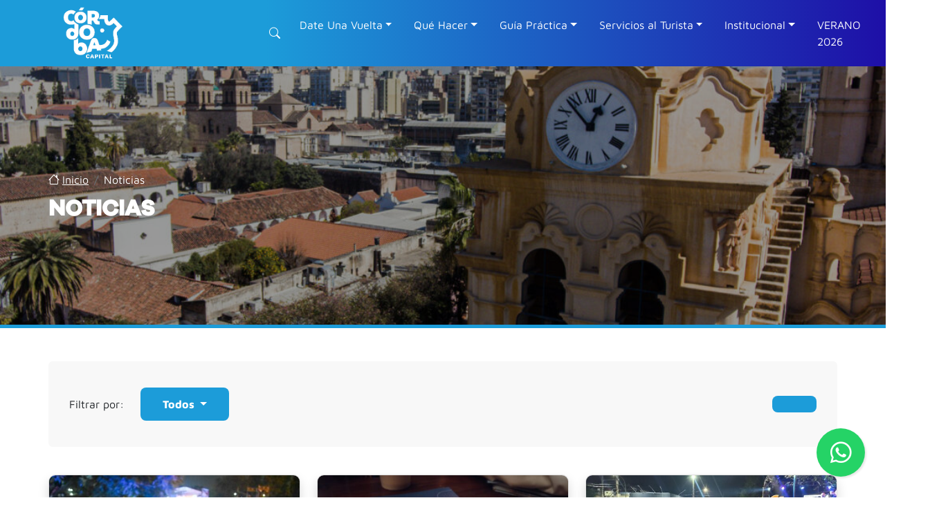

--- FILE ---
content_type: text/html; charset=UTF-8
request_url: https://turismo.cordoba.gob.ar/noticias/
body_size: 20562
content:
<!DOCTYPE html>
<html class="no-js" lang="es-AR">

<head>

	<!-- Google tag (gtag.js) -->
	<script async src="https://www.googletagmanager.com/gtag/js?id=G-N9MCLBHPTX"></script>
	<script>
	  window.dataLayer = window.dataLayer || [];
	  function gtag(){dataLayer.push(arguments);}
	  gtag('js', new Date());
	  gtag('config', 'G-N9MCLBHPTX');
	</script>


  <meta charset="utf-8">
  <meta http-equiv="X-UA-Compatible" content="IE=edge">
  <meta name="viewport" content="width=device-width, initial-scale=1.0">
<meta name="facebook-domain-verification" content="ee5v8fuz6zt0wcrp4adyxyv041masx" />
  <link rel="icon" type="image/png" href="https://turismo.cordoba.gob.ar/wp-content/themes/turismo-cba/favicon.png" />
  <meta name='robots' content='index, follow, max-image-preview:large, max-snippet:-1, max-video-preview:-1' />

	<!-- This site is optimized with the Yoast SEO plugin v26.8 - https://yoast.com/product/yoast-seo-wordpress/ -->
	<title>Noticias Archives</title>
	<link rel="canonical" href="https://turismo.cordoba.gob.ar/noticias/" />
	<link rel="next" href="https://turismo.cordoba.gob.ar/noticias/page/2/" />
	<meta property="og:locale" content="es_ES" />
	<meta property="og:type" content="article" />
	<meta property="og:title" content="Noticias Archives" />
	<meta property="og:url" content="https://turismo.cordoba.gob.ar/noticias/" />
	<meta property="og:site_name" content="Turismo Córdoba Capital" />
	<meta name="twitter:card" content="summary_large_image" />
	<script type="application/ld+json" class="yoast-schema-graph">{"@context":"https://schema.org","@graph":[{"@type":"CollectionPage","@id":"https://turismo.cordoba.gob.ar/noticias/","url":"https://turismo.cordoba.gob.ar/noticias/","name":"Noticias Archives","isPartOf":{"@id":"https://turismo.cordoba.gob.ar/#website"},"breadcrumb":{"@id":"https://turismo.cordoba.gob.ar/noticias/#breadcrumb"},"inLanguage":"es-AR"},{"@type":"BreadcrumbList","@id":"https://turismo.cordoba.gob.ar/noticias/#breadcrumb","itemListElement":[{"@type":"ListItem","position":1,"name":"Home","item":"https://turismo.cordoba.gob.ar/"},{"@type":"ListItem","position":2,"name":"Noticias"}]},{"@type":"WebSite","@id":"https://turismo.cordoba.gob.ar/#website","url":"https://turismo.cordoba.gob.ar/","name":"Turismo de la Ciudad de Córdoba","description":"¡Date Una Vuelta!","publisher":{"@id":"https://turismo.cordoba.gob.ar/#organization"},"alternateName":"Turismo de la ciudad de Córdoba","potentialAction":[{"@type":"SearchAction","target":{"@type":"EntryPoint","urlTemplate":"https://turismo.cordoba.gob.ar/?s={search_term_string}"},"query-input":{"@type":"PropertyValueSpecification","valueRequired":true,"valueName":"search_term_string"}}],"inLanguage":"es-AR"},{"@type":"Organization","@id":"https://turismo.cordoba.gob.ar/#organization","name":"Turismo de la Ciudad de Córdoba","alternateName":"Turismo de la Ciudad de Córdoba","url":"https://turismo.cordoba.gob.ar/","logo":{"@type":"ImageObject","inLanguage":"es-AR","@id":"https://turismo.cordoba.gob.ar/#/schema/logo/image/","url":"https://turismo.cordoba.gob.ar/wp-content/uploads/2023/04/cordoba-turismo-logo-1.png","contentUrl":"https://turismo.cordoba.gob.ar/wp-content/uploads/2023/04/cordoba-turismo-logo-1.png","width":155,"height":72,"caption":"Turismo de la Ciudad de Córdoba"},"image":{"@id":"https://turismo.cordoba.gob.ar/#/schema/logo/image/"},"sameAs":["https://www.facebook.com/ciudadcba","https://www.instagram.com/ciudadcba/"]}]}</script>
	<!-- / Yoast SEO plugin. -->


<link rel='dns-prefetch' href='//static.addtoany.com' />
<link rel='dns-prefetch' href='//translate.google.com' />
<link rel='dns-prefetch' href='//cdnjs.cloudflare.com' />
<link rel='dns-prefetch' href='//cdn.jsdelivr.net' />
<link rel='dns-prefetch' href='//unpkg.com' />
<style id='wp-img-auto-sizes-contain-inline-css' type='text/css'>
img:is([sizes=auto i],[sizes^="auto," i]){contain-intrinsic-size:3000px 1500px}
/*# sourceURL=wp-img-auto-sizes-contain-inline-css */
</style>
<link rel='stylesheet' id='sbr_styles-css' href='https://turismo.cordoba.gob.ar/wp-content/plugins/reviews-feed/assets/css/sbr-styles.css?ver=1.1.1' type='text/css' media='all' />
<link rel='stylesheet' id='sbi_styles-css' href='https://turismo.cordoba.gob.ar/wp-content/plugins/instagram-feed/css/sbi-styles.min.css?ver=6.2.9' type='text/css' media='all' />
<style id='classic-theme-styles-inline-css' type='text/css'>
/*! This file is auto-generated */
.wp-block-button__link{color:#fff;background-color:#32373c;border-radius:9999px;box-shadow:none;text-decoration:none;padding:calc(.667em + 2px) calc(1.333em + 2px);font-size:1.125em}.wp-block-file__button{background:#32373c;color:#fff;text-decoration:none}
/*# sourceURL=/wp-includes/css/classic-themes.min.css */
</style>
<link rel='stylesheet' id='contact-form-7-css' href='https://turismo.cordoba.gob.ar/wp-content/plugins/contact-form-7/includes/css/styles.css?ver=6.1.4' type='text/css' media='all' />
<link rel='stylesheet' id='google-language-translator-css' href='https://turismo.cordoba.gob.ar/wp-content/plugins/google-language-translator/css/style.css?ver=6.0.20' type='text/css' media='' />
<link rel='stylesheet' id='wpdreams-asl-basic-css' href='https://turismo.cordoba.gob.ar/wp-content/plugins/ajax-search-lite/css/style.basic.css?ver=4.12.3' type='text/css' media='all' />
<link rel='stylesheet' id='wpdreams-asl-instance-css' href='https://turismo.cordoba.gob.ar/wp-content/plugins/ajax-search-lite/css/style-curvy-blue.css?ver=4.12.3' type='text/css' media='all' />
<link rel='stylesheet' id='addtoany-css' href='https://turismo.cordoba.gob.ar/wp-content/plugins/add-to-any/addtoany.min.css?ver=1.16' type='text/css' media='all' />
<style id='addtoany-inline-css' type='text/css'>
@media screen and (max-width:980px){
.a2a_floating_style.a2a_vertical_style{display:none;}
}
@media screen and (min-width:981px){
.a2a_floating_style.a2a_default_style{display:none;}
}
.page .a2a_kit {
	display:none;
}
/*# sourceURL=addtoany-inline-css */
</style>
<link rel='stylesheet' id='bootstrapIcons-css' href='https://cdn.jsdelivr.net/npm/bootstrap-icons@1.4.1/font/bootstrap-icons.css?ver=1.4.1' type='text/css' media='all' />
<link rel='stylesheet' id='fontawesome5-css' href='https://cdnjs.cloudflare.com/ajax/libs/font-awesome/5.15.3/css/all.min.css?ver=5.15.3' type='text/css' media='all' />
<link rel='stylesheet' id='animate-css' href='https://cdnjs.cloudflare.com/ajax/libs/animate.css/3.7.2/animate.min.css?ver=3.7.2' type='text/css' media='all' />
<link rel='stylesheet' id='swiper-css' href='https://turismo.cordoba.gob.ar/wp-content/plugins/elementor/assets/lib/swiper/v8/css/swiper.min.css?ver=8.4.5' type='text/css' media='all' />
<link rel='stylesheet' id='theme-css' href='https://turismo.cordoba.gob.ar/wp-content/themes/turismo-cba/theme/css/b5st.css' type='text/css' media='all' />
<!--n2css--><script type="text/javascript" id="addtoany-core-js-before">
/* <![CDATA[ */
window.a2a_config=window.a2a_config||{};a2a_config.callbacks=[];a2a_config.overlays=[];a2a_config.templates={};a2a_localize = {
	Share: "Share",
	Save: "Save",
	Subscribe: "Subscribe",
	Email: "Email",
	Bookmark: "Bookmark",
	ShowAll: "Show all",
	ShowLess: "Show less",
	FindServices: "Find service(s)",
	FindAnyServiceToAddTo: "Instantly find any service to add to",
	PoweredBy: "Powered by",
	ShareViaEmail: "Share via email",
	SubscribeViaEmail: "Subscribe via email",
	BookmarkInYourBrowser: "Bookmark in your browser",
	BookmarkInstructions: "Press Ctrl+D or \u2318+D to bookmark this page",
	AddToYourFavorites: "Add to your favorites",
	SendFromWebOrProgram: "Send from any email address or email program",
	EmailProgram: "Email program",
	More: "More&#8230;",
	ThanksForSharing: "Thanks for sharing!",
	ThanksForFollowing: "Thanks for following!"
};


//# sourceURL=addtoany-core-js-before
/* ]]> */
</script>
<script type="text/javascript" async src="https://static.addtoany.com/menu/page.js" id="addtoany-core-js"></script>
<script type="text/javascript" src="https://turismo.cordoba.gob.ar/wp-includes/js/jquery/jquery.min.js?ver=3.7.1" id="jquery-core-js"></script>
<script type="text/javascript" src="https://turismo.cordoba.gob.ar/wp-includes/js/jquery/jquery-migrate.min.js?ver=3.4.1" id="jquery-migrate-js"></script>
<script type="text/javascript" async src="https://turismo.cordoba.gob.ar/wp-content/plugins/add-to-any/addtoany.min.js?ver=1.1" id="addtoany-jquery-js"></script>
<link rel="https://api.w.org/" href="https://turismo.cordoba.gob.ar/wp-json/" /><link rel="alternate" title="JSON" type="application/json" href="https://turismo.cordoba.gob.ar/wp-json/wp/v2/categories/1" /><style>p.hello{font-size:12px;color:darkgray;}#google_language_translator,#flags{text-align:left;}#google_language_translator,#language{clear:both;width:160px;text-align:right;}#language{float:right;}#flags{text-align:right;width:165px;float:right;clear:right;}#flags ul{float:right!important;}p.hello{text-align:right;float:right;clear:both;}.glt-clear{height:0px;clear:both;margin:0px;padding:0px;}#flags{width:165px;}#flags a{display:inline-block;margin-left:2px;}#google_language_translator a{display:none!important;}div.skiptranslate.goog-te-gadget{display:inline!important;}.goog-te-gadget{color:transparent!important;}.goog-te-gadget{font-size:0px!important;}.goog-branding{display:none;}.goog-tooltip{display: none!important;}.goog-tooltip:hover{display: none!important;}.goog-text-highlight{background-color:transparent!important;border:none!important;box-shadow:none!important;}#google_language_translator{display:none;}#google_language_translator select.goog-te-combo{color:#1c9cd9;}div.skiptranslate{display:none!important;}body{top:0px!important;}#goog-gt-{display:none!important;}font font{background-color:transparent!important;box-shadow:none!important;position:initial!important;}#glt-translate-trigger{left:20px;right:auto;}#glt-translate-trigger > span{color:#ffffff;}#glt-translate-trigger{background:#f89406;}.goog-te-gadget .goog-te-combo{width:100%;}#google_language_translator .goog-te-gadget .goog-te-combo{background:#ffffff;border:0!important;}</style><noscript><style>.vce-row-container .vcv-lozad {display: none}</style></noscript><meta name="generator" content="Powered by Visual Composer Website Builder - fast and easy-to-use drag and drop visual editor for WordPress."/>				<link rel="preconnect" href="https://fonts.gstatic.com" crossorigin />
				<link rel="preload" as="style" href="//fonts.googleapis.com/css?family=Open+Sans&display=swap" />
				<link rel="stylesheet" href="//fonts.googleapis.com/css?family=Open+Sans&display=swap" media="all" />
				<meta name="generator" content="Elementor 3.24.4; features: e_font_icon_svg, additional_custom_breakpoints, e_optimized_control_loading, e_element_cache; settings: css_print_method-external, google_font-enabled, font_display-swap">
<style type="text/css">.recentcomments a{display:inline !important;padding:0 !important;margin:0 !important;}</style>			<style>
				.e-con.e-parent:nth-of-type(n+4):not(.e-lazyloaded):not(.e-no-lazyload),
				.e-con.e-parent:nth-of-type(n+4):not(.e-lazyloaded):not(.e-no-lazyload) * {
					background-image: none !important;
				}
				@media screen and (max-height: 1024px) {
					.e-con.e-parent:nth-of-type(n+3):not(.e-lazyloaded):not(.e-no-lazyload),
					.e-con.e-parent:nth-of-type(n+3):not(.e-lazyloaded):not(.e-no-lazyload) * {
						background-image: none !important;
					}
				}
				@media screen and (max-height: 640px) {
					.e-con.e-parent:nth-of-type(n+2):not(.e-lazyloaded):not(.e-no-lazyload),
					.e-con.e-parent:nth-of-type(n+2):not(.e-lazyloaded):not(.e-no-lazyload) * {
						background-image: none !important;
					}
				}
			</style>
			<meta name="generator" content="Powered by Slider Revolution 6.5.8 - responsive, Mobile-Friendly Slider Plugin for WordPress with comfortable drag and drop interface." />
			            <style>
				            
					div[id*='ajaxsearchlitesettings'].searchsettings .asl_option_inner label {
						font-size: 0px !important;
						color: rgba(0, 0, 0, 0);
					}
					div[id*='ajaxsearchlitesettings'].searchsettings .asl_option_inner label:after {
						font-size: 11px !important;
						position: absolute;
						top: 0;
						left: 0;
						z-index: 1;
					}
					.asl_w_container {
						width: 100%;
						margin: 0px 0px 0px 0px;
						min-width: 200px;
					}
					div[id*='ajaxsearchlite'].asl_m {
						width: 100%;
					}
					div[id*='ajaxsearchliteres'].wpdreams_asl_results div.resdrg span.highlighted {
						font-weight: bold;
						color: rgba(217, 49, 43, 1);
						background-color: rgba(238, 238, 238, 1);
					}
					div[id*='ajaxsearchliteres'].wpdreams_asl_results .results img.asl_image {
						width: 50px;
						height: 50px;
						object-fit: cover;
					}
					div.asl_r .results {
						max-height: none;
					}
				
							.asl_w, .asl_w * {font-family:"Maven Pro" !important;}
							.asl_m input[type=search]::placeholder{font-family:"Maven Pro" !important;}
							.asl_m input[type=search]::-webkit-input-placeholder{font-family:"Maven Pro" !important;}
							.asl_m input[type=search]::-moz-placeholder{font-family:"Maven Pro" !important;}
							.asl_m input[type=search]:-ms-input-placeholder{font-family:"Maven Pro" !important;}
						
						div.asl_r.asl_w.vertical .results .item::after {
							display: block;
							position: absolute;
							bottom: 0;
							content: '';
							height: 1px;
							width: 100%;
							background: #D8D8D8;
						}
						div.asl_r.asl_w.vertical .results .item.asl_last_item::after {
							display: none;
						}
					 #ajaxsearchlite1 .probox, div.asl_w .probox {
    border: none;
}

#ajaxsearchlite1 .probox .proinput input, div.asl_w .probox .proinput input {
    font-size: 16px!important;
}

div.asl_w .probox .promagnifier .innericon svg {
    fill: #979797;
}

div.asl_r {
    margin-top: 0;
}

div.asl_r.vertical {
    border-radius: 0 0 16px 16px;
    box-shadow: 0 0 3px 1px rgba(0, 0, 0, .15);
}

.results .resdrg .item .asl_content h3 a {
    color: #535353 !important;
    line-height: 16px!important;
}

.results .resdrg .item .asl_content h3 a:hover {
    color: #1B9DD9 !important;
}

div.asl_r p.showmore span {
    color: #1B9DD9!important;
    font-size: 13px!important;
    text-decoration: underline;
    border: none;
}			            </style>
			            <link rel="icon" href="https://turismo.cordoba.gob.ar/wp-content/uploads/2024/03/cropped-Cordoba-Unica-Logo-cuadrado-32x32.png" sizes="32x32" />
<link rel="icon" href="https://turismo.cordoba.gob.ar/wp-content/uploads/2024/03/cropped-Cordoba-Unica-Logo-cuadrado-192x192.png" sizes="192x192" />
<link rel="apple-touch-icon" href="https://turismo.cordoba.gob.ar/wp-content/uploads/2024/03/cropped-Cordoba-Unica-Logo-cuadrado-180x180.png" />
<meta name="msapplication-TileImage" content="https://turismo.cordoba.gob.ar/wp-content/uploads/2024/03/cropped-Cordoba-Unica-Logo-cuadrado-270x270.png" />
<script type="text/javascript">function setREVStartSize(e){
			//window.requestAnimationFrame(function() {				 
				window.RSIW = window.RSIW===undefined ? window.innerWidth : window.RSIW;	
				window.RSIH = window.RSIH===undefined ? window.innerHeight : window.RSIH;	
				try {								
					var pw = document.getElementById(e.c).parentNode.offsetWidth,
						newh;
					pw = pw===0 || isNaN(pw) ? window.RSIW : pw;
					e.tabw = e.tabw===undefined ? 0 : parseInt(e.tabw);
					e.thumbw = e.thumbw===undefined ? 0 : parseInt(e.thumbw);
					e.tabh = e.tabh===undefined ? 0 : parseInt(e.tabh);
					e.thumbh = e.thumbh===undefined ? 0 : parseInt(e.thumbh);
					e.tabhide = e.tabhide===undefined ? 0 : parseInt(e.tabhide);
					e.thumbhide = e.thumbhide===undefined ? 0 : parseInt(e.thumbhide);
					e.mh = e.mh===undefined || e.mh=="" || e.mh==="auto" ? 0 : parseInt(e.mh,0);		
					if(e.layout==="fullscreen" || e.l==="fullscreen") 						
						newh = Math.max(e.mh,window.RSIH);					
					else{					
						e.gw = Array.isArray(e.gw) ? e.gw : [e.gw];
						for (var i in e.rl) if (e.gw[i]===undefined || e.gw[i]===0) e.gw[i] = e.gw[i-1];					
						e.gh = e.el===undefined || e.el==="" || (Array.isArray(e.el) && e.el.length==0)? e.gh : e.el;
						e.gh = Array.isArray(e.gh) ? e.gh : [e.gh];
						for (var i in e.rl) if (e.gh[i]===undefined || e.gh[i]===0) e.gh[i] = e.gh[i-1];
											
						var nl = new Array(e.rl.length),
							ix = 0,						
							sl;					
						e.tabw = e.tabhide>=pw ? 0 : e.tabw;
						e.thumbw = e.thumbhide>=pw ? 0 : e.thumbw;
						e.tabh = e.tabhide>=pw ? 0 : e.tabh;
						e.thumbh = e.thumbhide>=pw ? 0 : e.thumbh;					
						for (var i in e.rl) nl[i] = e.rl[i]<window.RSIW ? 0 : e.rl[i];
						sl = nl[0];									
						for (var i in nl) if (sl>nl[i] && nl[i]>0) { sl = nl[i]; ix=i;}															
						var m = pw>(e.gw[ix]+e.tabw+e.thumbw) ? 1 : (pw-(e.tabw+e.thumbw)) / (e.gw[ix]);					
						newh =  (e.gh[ix] * m) + (e.tabh + e.thumbh);
					}
					var el = document.getElementById(e.c);
					if (el!==null && el) el.style.height = newh+"px";					
					el = document.getElementById(e.c+"_wrapper");
					if (el!==null && el) {
						el.style.height = newh+"px";
						el.style.display = "block";
					}
				} catch(e){
					console.log("Failure at Presize of Slider:" + e)
				}					   
			//});
		  };</script>
		<style type="text/css" id="wp-custom-css">
			input, button, select, optgroup, textarea {
    margin: 0;
    font-family: inherit;
    font-size: inherit;
    line-height: inherit;
    /* width: 100%; */
    /* max-width: 100%; */
    display: block;
    border: solid 1px #ccc;
    padding: 10px 30px;
    border-radius: 6px;
}

button:not(:disabled), [type="button"]:not(:disabled), [type="reset"]:not(:disabled), [type="submit"]:not(:disabled) {
    cursor: pointer;
    background: #1c9cd9;
    color: #fff;
    border: solid 1px #1c9cd9;
}

.swiper-button-next {
    right: 60px;
}

.swiper-button-prev {
    left: 60px;
}

@media screen and (max-width: 768px){
	.nav-fill>.nav-link, .nav-fill .nav-item {
    display: block;
    width: 100%;
    margin-bottom: 5px;
}
	.agenda-flotante {
	display: none
	}
}		</style>
		<style id='global-styles-inline-css' type='text/css'>
:root{--wp--preset--aspect-ratio--square: 1;--wp--preset--aspect-ratio--4-3: 4/3;--wp--preset--aspect-ratio--3-4: 3/4;--wp--preset--aspect-ratio--3-2: 3/2;--wp--preset--aspect-ratio--2-3: 2/3;--wp--preset--aspect-ratio--16-9: 16/9;--wp--preset--aspect-ratio--9-16: 9/16;--wp--preset--color--black: #000000;--wp--preset--color--cyan-bluish-gray: #abb8c3;--wp--preset--color--white: #ffffff;--wp--preset--color--pale-pink: #f78da7;--wp--preset--color--vivid-red: #cf2e2e;--wp--preset--color--luminous-vivid-orange: #ff6900;--wp--preset--color--luminous-vivid-amber: #fcb900;--wp--preset--color--light-green-cyan: #7bdcb5;--wp--preset--color--vivid-green-cyan: #00d084;--wp--preset--color--pale-cyan-blue: #8ed1fc;--wp--preset--color--vivid-cyan-blue: #0693e3;--wp--preset--color--vivid-purple: #9b51e0;--wp--preset--gradient--vivid-cyan-blue-to-vivid-purple: linear-gradient(135deg,rgb(6,147,227) 0%,rgb(155,81,224) 100%);--wp--preset--gradient--light-green-cyan-to-vivid-green-cyan: linear-gradient(135deg,rgb(122,220,180) 0%,rgb(0,208,130) 100%);--wp--preset--gradient--luminous-vivid-amber-to-luminous-vivid-orange: linear-gradient(135deg,rgb(252,185,0) 0%,rgb(255,105,0) 100%);--wp--preset--gradient--luminous-vivid-orange-to-vivid-red: linear-gradient(135deg,rgb(255,105,0) 0%,rgb(207,46,46) 100%);--wp--preset--gradient--very-light-gray-to-cyan-bluish-gray: linear-gradient(135deg,rgb(238,238,238) 0%,rgb(169,184,195) 100%);--wp--preset--gradient--cool-to-warm-spectrum: linear-gradient(135deg,rgb(74,234,220) 0%,rgb(151,120,209) 20%,rgb(207,42,186) 40%,rgb(238,44,130) 60%,rgb(251,105,98) 80%,rgb(254,248,76) 100%);--wp--preset--gradient--blush-light-purple: linear-gradient(135deg,rgb(255,206,236) 0%,rgb(152,150,240) 100%);--wp--preset--gradient--blush-bordeaux: linear-gradient(135deg,rgb(254,205,165) 0%,rgb(254,45,45) 50%,rgb(107,0,62) 100%);--wp--preset--gradient--luminous-dusk: linear-gradient(135deg,rgb(255,203,112) 0%,rgb(199,81,192) 50%,rgb(65,88,208) 100%);--wp--preset--gradient--pale-ocean: linear-gradient(135deg,rgb(255,245,203) 0%,rgb(182,227,212) 50%,rgb(51,167,181) 100%);--wp--preset--gradient--electric-grass: linear-gradient(135deg,rgb(202,248,128) 0%,rgb(113,206,126) 100%);--wp--preset--gradient--midnight: linear-gradient(135deg,rgb(2,3,129) 0%,rgb(40,116,252) 100%);--wp--preset--font-size--small: 14px;--wp--preset--font-size--medium: 20px;--wp--preset--font-size--large: 22px;--wp--preset--font-size--x-large: 42px;--wp--preset--font-size--normal: 16px;--wp--preset--font-size--huge: 28px;--wp--preset--spacing--20: 0.44rem;--wp--preset--spacing--30: 0.67rem;--wp--preset--spacing--40: 1rem;--wp--preset--spacing--50: 1.5rem;--wp--preset--spacing--60: 2.25rem;--wp--preset--spacing--70: 3.38rem;--wp--preset--spacing--80: 5.06rem;--wp--preset--shadow--natural: 6px 6px 9px rgba(0, 0, 0, 0.2);--wp--preset--shadow--deep: 12px 12px 50px rgba(0, 0, 0, 0.4);--wp--preset--shadow--sharp: 6px 6px 0px rgba(0, 0, 0, 0.2);--wp--preset--shadow--outlined: 6px 6px 0px -3px rgb(255, 255, 255), 6px 6px rgb(0, 0, 0);--wp--preset--shadow--crisp: 6px 6px 0px rgb(0, 0, 0);}:where(.is-layout-flex){gap: 0.5em;}:where(.is-layout-grid){gap: 0.5em;}body .is-layout-flex{display: flex;}.is-layout-flex{flex-wrap: wrap;align-items: center;}.is-layout-flex > :is(*, div){margin: 0;}body .is-layout-grid{display: grid;}.is-layout-grid > :is(*, div){margin: 0;}:where(.wp-block-columns.is-layout-flex){gap: 2em;}:where(.wp-block-columns.is-layout-grid){gap: 2em;}:where(.wp-block-post-template.is-layout-flex){gap: 1.25em;}:where(.wp-block-post-template.is-layout-grid){gap: 1.25em;}.has-black-color{color: var(--wp--preset--color--black) !important;}.has-cyan-bluish-gray-color{color: var(--wp--preset--color--cyan-bluish-gray) !important;}.has-white-color{color: var(--wp--preset--color--white) !important;}.has-pale-pink-color{color: var(--wp--preset--color--pale-pink) !important;}.has-vivid-red-color{color: var(--wp--preset--color--vivid-red) !important;}.has-luminous-vivid-orange-color{color: var(--wp--preset--color--luminous-vivid-orange) !important;}.has-luminous-vivid-amber-color{color: var(--wp--preset--color--luminous-vivid-amber) !important;}.has-light-green-cyan-color{color: var(--wp--preset--color--light-green-cyan) !important;}.has-vivid-green-cyan-color{color: var(--wp--preset--color--vivid-green-cyan) !important;}.has-pale-cyan-blue-color{color: var(--wp--preset--color--pale-cyan-blue) !important;}.has-vivid-cyan-blue-color{color: var(--wp--preset--color--vivid-cyan-blue) !important;}.has-vivid-purple-color{color: var(--wp--preset--color--vivid-purple) !important;}.has-black-background-color{background-color: var(--wp--preset--color--black) !important;}.has-cyan-bluish-gray-background-color{background-color: var(--wp--preset--color--cyan-bluish-gray) !important;}.has-white-background-color{background-color: var(--wp--preset--color--white) !important;}.has-pale-pink-background-color{background-color: var(--wp--preset--color--pale-pink) !important;}.has-vivid-red-background-color{background-color: var(--wp--preset--color--vivid-red) !important;}.has-luminous-vivid-orange-background-color{background-color: var(--wp--preset--color--luminous-vivid-orange) !important;}.has-luminous-vivid-amber-background-color{background-color: var(--wp--preset--color--luminous-vivid-amber) !important;}.has-light-green-cyan-background-color{background-color: var(--wp--preset--color--light-green-cyan) !important;}.has-vivid-green-cyan-background-color{background-color: var(--wp--preset--color--vivid-green-cyan) !important;}.has-pale-cyan-blue-background-color{background-color: var(--wp--preset--color--pale-cyan-blue) !important;}.has-vivid-cyan-blue-background-color{background-color: var(--wp--preset--color--vivid-cyan-blue) !important;}.has-vivid-purple-background-color{background-color: var(--wp--preset--color--vivid-purple) !important;}.has-black-border-color{border-color: var(--wp--preset--color--black) !important;}.has-cyan-bluish-gray-border-color{border-color: var(--wp--preset--color--cyan-bluish-gray) !important;}.has-white-border-color{border-color: var(--wp--preset--color--white) !important;}.has-pale-pink-border-color{border-color: var(--wp--preset--color--pale-pink) !important;}.has-vivid-red-border-color{border-color: var(--wp--preset--color--vivid-red) !important;}.has-luminous-vivid-orange-border-color{border-color: var(--wp--preset--color--luminous-vivid-orange) !important;}.has-luminous-vivid-amber-border-color{border-color: var(--wp--preset--color--luminous-vivid-amber) !important;}.has-light-green-cyan-border-color{border-color: var(--wp--preset--color--light-green-cyan) !important;}.has-vivid-green-cyan-border-color{border-color: var(--wp--preset--color--vivid-green-cyan) !important;}.has-pale-cyan-blue-border-color{border-color: var(--wp--preset--color--pale-cyan-blue) !important;}.has-vivid-cyan-blue-border-color{border-color: var(--wp--preset--color--vivid-cyan-blue) !important;}.has-vivid-purple-border-color{border-color: var(--wp--preset--color--vivid-purple) !important;}.has-vivid-cyan-blue-to-vivid-purple-gradient-background{background: var(--wp--preset--gradient--vivid-cyan-blue-to-vivid-purple) !important;}.has-light-green-cyan-to-vivid-green-cyan-gradient-background{background: var(--wp--preset--gradient--light-green-cyan-to-vivid-green-cyan) !important;}.has-luminous-vivid-amber-to-luminous-vivid-orange-gradient-background{background: var(--wp--preset--gradient--luminous-vivid-amber-to-luminous-vivid-orange) !important;}.has-luminous-vivid-orange-to-vivid-red-gradient-background{background: var(--wp--preset--gradient--luminous-vivid-orange-to-vivid-red) !important;}.has-very-light-gray-to-cyan-bluish-gray-gradient-background{background: var(--wp--preset--gradient--very-light-gray-to-cyan-bluish-gray) !important;}.has-cool-to-warm-spectrum-gradient-background{background: var(--wp--preset--gradient--cool-to-warm-spectrum) !important;}.has-blush-light-purple-gradient-background{background: var(--wp--preset--gradient--blush-light-purple) !important;}.has-blush-bordeaux-gradient-background{background: var(--wp--preset--gradient--blush-bordeaux) !important;}.has-luminous-dusk-gradient-background{background: var(--wp--preset--gradient--luminous-dusk) !important;}.has-pale-ocean-gradient-background{background: var(--wp--preset--gradient--pale-ocean) !important;}.has-electric-grass-gradient-background{background: var(--wp--preset--gradient--electric-grass) !important;}.has-midnight-gradient-background{background: var(--wp--preset--gradient--midnight) !important;}.has-small-font-size{font-size: var(--wp--preset--font-size--small) !important;}.has-medium-font-size{font-size: var(--wp--preset--font-size--medium) !important;}.has-large-font-size{font-size: var(--wp--preset--font-size--large) !important;}.has-x-large-font-size{font-size: var(--wp--preset--font-size--x-large) !important;}
/*# sourceURL=global-styles-inline-css */
</style>
<link rel='stylesheet' id='rs-plugin-settings-css' href='https://turismo.cordoba.gob.ar/wp-content/plugins/revslider/public/assets/css/rs6.css?ver=6.5.8' type='text/css' media='all' />
<style id='rs-plugin-settings-inline-css' type='text/css'>
#rs-demo-id {}
/*# sourceURL=rs-plugin-settings-inline-css */
</style>
</head>

<body class="archive category category-noticias category-1 wp-theme-turismo-cba vcwb elementor-default elementor-kit-19053">

  <!-- Whatsapp -->
  <a href="https://api.whatsapp.com/send?phone=5493512414040" class="wsp" target="_blank">
    <i class="fab fa-whatsapp wsp-icon"></i>
  </a>

  <span class="screen-darken"></span>

  
  
  <div class="header" id="myHeader">
    <div id="navbar-wrapper">
      <nav id="site-navbar" class="navbar navbar-expand-lg navbar-dark bg-primary-gradient">
        <div class="container">

          			<a class="navbar-brand" href="https://turismo.cordoba.gob.ar/">
        <img src="https://turismo.cordoba.gob.ar/wp-content/uploads/2024/09/LOGO-BLANCO-SS.png" alt="Turismo Córdoba Capital">
      </a>
          <button data-trigger="navbar_main" class="d-lg-none btn btn-link fs-1 py-0 px-3" type="button"> <i class="bi bi-list"></i> </button>

          <div id="navbar_main" class="mobile-offcanvas navbar navbar-expand-lg w-100">
            <div class="offcanvas-header mb-5">
                            <button class="btn-close float-end"></button>
            </div>
            
                <form class="d-flex" role="search" method="get" id="searchform" action="https://turismo.cordoba.gob.ar/">
      <div class="input-group input-group-sm input-group-custom-search">
        <input class="form-control border-secondary search-custom" type="text" value="" placeholder="Buscar..." name="s" id="s">
        
        <button type="submit" id="searchsubmit" value="" class="btn-search-custom">
          <i class="bi bi-search"></i>
        </button>
        <input type="hidden" name="post_type" id="post_type" value="post" />
      </div>
    </form>
                <ul id="menu-nuevo-menu" class="navbar-nav "><li  id="menu-item-24276" class="menu-item menu-item-type-taxonomy menu-item-object-post_tag menu-item-has-children dropdown nav-item nav-item-24276"><a href="https://turismo.cordoba.gob.ar/tag/date-una-vuelta-por-cordoba/" class="nav-link dropdown-toggle" data-bs-toggle="dropdown" aria-haspopup="true" aria-expanded="false">Date Una Vuelta</a>
<ul class="dropdown-menu depth_0">
	<li  id="menu-item-24277" class="menu-item menu-item-type-taxonomy menu-item-object-category nav-item nav-item-24277"><a class="dropdown-item" href="https://turismo.cordoba.gob.ar/date-una-vuelta-por-cordoba-capital/en-familia/" class="nav-link">En Familia</a></li>
	<li  id="menu-item-24278" class="menu-item menu-item-type-taxonomy menu-item-object-category nav-item nav-item-24278"><a class="dropdown-item" href="https://turismo.cordoba.gob.ar/date-una-vuelta-por-cordoba-capital/naturaleza-y-aire-libre/" class="nav-link">Naturaleza y Aire Libre</a></li>
	<li  id="menu-item-24279" class="menu-item menu-item-type-taxonomy menu-item-object-category nav-item nav-item-24279"><a class="dropdown-item" href="https://turismo.cordoba.gob.ar/date-una-vuelta-por-cordoba-capital/arte-y-cultura/" class="nav-link">Arte y Cultura</a></li>
	<li  id="menu-item-24280" class="menu-item menu-item-type-taxonomy menu-item-object-category nav-item nav-item-24280"><a class="dropdown-item" href="https://turismo.cordoba.gob.ar/date-una-vuelta-por-cordoba-capital/turismo-religioso/" class="nav-link">Turismo Religioso</a></li>
</ul>
</li>
<li  id="menu-item-11185" class="menu-item menu-item-type-taxonomy menu-item-object-category current-menu-ancestor current-menu-parent menu-item-has-children dropdown active nav-item nav-item-11185"><a href="https://turismo.cordoba.gob.ar/que-hacer-en-cordoba-capital/" class="nav-link dropdown-toggle" data-bs-toggle="dropdown" aria-haspopup="true" aria-expanded="false">Qué Hacer</a>
<ul class="dropdown-menu depth_0">
	<li  id="menu-item-24103" class="menu-item menu-item-type-custom menu-item-object-custom nav-item nav-item-24103"><a class="dropdown-item" href="https://turismo.cordoba.gob.ar/20-actividades-destacadas-de-la-semana-en-la-agenda-cultural-de-cordoba/" class="nav-link">Agenda Semanal</a></li>
	<li  id="menu-item-11189" class="menu-item menu-item-type-taxonomy menu-item-object-category nav-item nav-item-11189"><a class="dropdown-item" href="https://turismo.cordoba.gob.ar/que-hacer-en-cordoba-capital/circuitos/" class="nav-link">Circuitos Turísticos</a></li>
	<li  id="menu-item-11191" class="menu-item menu-item-type-taxonomy menu-item-object-category nav-item nav-item-11191"><a class="dropdown-item" href="https://turismo.cordoba.gob.ar/que-hacer-en-cordoba-capital/experiencias/" class="nav-link">Experiencias Turísticas</a></li>
	<li  id="menu-item-14918" class="menu-item menu-item-type-post_type menu-item-object-page nav-item nav-item-14918"><a class="dropdown-item" href="https://turismo.cordoba.gob.ar/productos-y-experiencias-turisticas/" class="nav-link">Productos Turísticos</a></li>
	<li  id="menu-item-24639" class="menu-item menu-item-type-custom menu-item-object-custom current-menu-item active nav-item nav-item-24639"><a class="dropdown-item" target="_blank" href="https://turismo.cordoba.gob.ar/noticias/" class="nav-link">Noticias Turísticas</a></li>
</ul>
</li>
<li  id="menu-item-11272" class="menu-item menu-item-type-post_type menu-item-object-page menu-item-has-children dropdown nav-item nav-item-11272"><a href="https://turismo.cordoba.gob.ar/?page_id=11197" class="nav-link dropdown-toggle" data-bs-toggle="dropdown" aria-haspopup="true" aria-expanded="false">Guía Práctica</a>
<ul class="dropdown-menu depth_0">
	<li  id="menu-item-15760" class="menu-item menu-item-type-post_type menu-item-object-page nav-item nav-item-15760"><a class="dropdown-item" href="https://turismo.cordoba.gob.ar/cerca-de-mi-cordoba-capital/" class="nav-link">Cerca de Mí</a></li>
	<li  id="menu-item-11275" class="menu-item menu-item-type-taxonomy menu-item-object-category menu-item-has-children dropdown nav-item nav-item-11275 dropdown-menu dropdown-menu-right"><a class="dropdown-item" href="https://turismo.cordoba.gob.ar/que-hacer-en-cordoba-capital/alojamiento/" class="nav-link dropdown-toggle" data-bs-toggle="dropdown" aria-haspopup="true" aria-expanded="false">Dónde Dormir</a></li>
	<li  id="menu-item-11186" class="menu-item menu-item-type-taxonomy menu-item-object-category nav-item nav-item-11186"><a class="dropdown-item" href="https://turismo.cordoba.gob.ar/que-hacer-en-cordoba-capital/gastronomia/" class="nav-link">Dónde Comer</a></li>
	<li  id="menu-item-18469" class="menu-item menu-item-type-post_type menu-item-object-page nav-item nav-item-18469"><a class="dropdown-item" href="https://turismo.cordoba.gob.ar/como-moverse-cordoba-capital/" class="nav-link">Cómo Moverse</a></li>
	<li  id="menu-item-11282" class="menu-item menu-item-type-post_type menu-item-object-page nav-item nav-item-11282"><a class="dropdown-item" href="https://turismo.cordoba.gob.ar/datos-utiles/" class="nav-link">Datos Útiles</a></li>
	<li  id="menu-item-18901" class="menu-item menu-item-type-post_type menu-item-object-page nav-item nav-item-18901"><a class="dropdown-item" href="https://turismo.cordoba.gob.ar/seguridad/" class="nav-link">Seguridad Turística</a></li>
</ul>
</li>
<li  id="menu-item-24093" class="menu-item menu-item-type-taxonomy menu-item-object-category menu-item-has-children dropdown nav-item nav-item-24093"><a href="https://turismo.cordoba.gob.ar/servicios/" class="nav-link dropdown-toggle" data-bs-toggle="dropdown" aria-haspopup="true" aria-expanded="false">Servicios al Turista</a>
<ul class="dropdown-menu depth_0">
	<li  id="menu-item-24098" class="menu-item menu-item-type-custom menu-item-object-custom nav-item nav-item-24098"><a class="dropdown-item" href="https://turismo.cordoba.gob.ar/wp-content/uploads/2025/12/Mapa-Digital-Cordoba-Capital-scaled.jpg" class="nav-link">Mapa Digital</a></li>
	<li  id="menu-item-11276" class="menu-item menu-item-type-post_type menu-item-object-page nav-item nav-item-11276"><a class="dropdown-item" href="https://turismo.cordoba.gob.ar/oficinas-de-informacion-turistica/" class="nav-link">Oficinas de Turismo</a></li>
	<li  id="menu-item-24096" class="menu-item menu-item-type-post_type menu-item-object-post nav-item nav-item-24096"><a class="dropdown-item" href="https://turismo.cordoba.gob.ar/obleas-de-libre-transito-para-turistas/" class="nav-link">Obleas Libre Tránsito</a></li>
	<li  id="menu-item-20314" class="menu-item menu-item-type-custom menu-item-object-custom nav-item nav-item-20314"><a class="dropdown-item" target="_blank" href="https://turismo.cordoba.gob.ar/registro-de-guias/" class="nav-link">Registro de Guías</a></li>
</ul>
</li>
<li  id="menu-item-24094" class="menu-item menu-item-type-taxonomy menu-item-object-category menu-item-has-children dropdown nav-item nav-item-24094"><a href="https://turismo.cordoba.gob.ar/que-hacer-en-cordoba-capital/atractivos/deportes/instituciones-deportivas-deportes/" class="nav-link dropdown-toggle" data-bs-toggle="dropdown" aria-haspopup="true" aria-expanded="false">Institucional</a>
<ul class="dropdown-menu depth_0">
	<li  id="menu-item-24621" class="menu-item menu-item-type-custom menu-item-object-custom nav-item nav-item-24621"><a class="dropdown-item" target="_blank" href="https://turismo.cordoba.gob.ar/en-2025-cordoba-capital-consolido-su-crecimiento-turistico-con-un-impacto-economico-historico/" class="nav-link">Balance de Gestión 2025</a></li>
	<li  id="menu-item-20352" class="menu-item menu-item-type-custom menu-item-object-custom nav-item nav-item-20352"><a class="dropdown-item" target="_blank" href="https://turismo.cordoba.gob.ar/wp-content/uploads/2024/12/Politica-Base-para-la-Gestion-Integral-de-Municipios-Turisticos-Sostenibles.pdf" class="nav-link">Política Municipio Turístico Sostenible</a></li>
	<li  id="menu-item-21838" class="menu-item menu-item-type-custom menu-item-object-custom nav-item nav-item-21838"><a class="dropdown-item" target="_blank" href="https://documentos.cordoba.gob.ar/MUNCBA/turismo/PGT.pdf" class="nav-link">Plan de Gestión Turística</a></li>
	<li  id="menu-item-20274" class="menu-item menu-item-type-post_type menu-item-object-page nav-item nav-item-20274"><a class="dropdown-item" href="https://turismo.cordoba.gob.ar/destino-turistico-inteligente/" class="nav-link">Destino Turístico Inteligente</a></li>
	<li  id="menu-item-24095" class="menu-item menu-item-type-post_type menu-item-object-page nav-item nav-item-24095"><a class="dropdown-item" href="https://turismo.cordoba.gob.ar/observatorio-turistico/" class="nav-link">Observatorio Turístico</a></li>
	<li  id="menu-item-23367" class="menu-item menu-item-type-post_type menu-item-object-page nav-item nav-item-23367"><a class="dropdown-item" href="https://turismo.cordoba.gob.ar/turismo-de-reuniones-y-eventos-deportivos/" class="nav-link">Turismo de Reuniones</a></li>
</ul>
</li>
<li  id="menu-item-24454" class="menu-item menu-item-type-post_type menu-item-object-page nav-item nav-item-24454"><a href="https://turismo.cordoba.gob.ar/verano/" class="nav-link">VERANO 2026</a></li>
</ul>          </div>



        </div>
      </nav>
    </div>
  </div>

  
<main id="site-main" class="container-fluid">

  <section class="row">
    <header class="bg-header d-flex align-items-center py-5">
              <img src="https://turismo.cordoba.gob.ar/wp-content/uploads/2021/10/Iglesia-Catedral-10-1110x624.jpg" alt="Turismo Córdoba Capital" class="img-fluid img-portada">
      
      <div class="container px-0">
        <div class="bread">
          <nav aria-label="breadcrumb" class="p-0 py-2"><ol class="breadcrumb m-0" itemscope itemtype="http://schema.org/BreadcrumbList"><li class="breadcrumb-item" itemprop="itemListElement" itemscope itemtype="http://schema.org/ListItem"><a href="https://turismo.cordoba.gob.ar/" itemprop="item"><span itemprop="name"><i class="bi bi-house me-1"></i>Inicio</span></a><meta itemprop="position" content="1" /></li><span class="px-2 text-muted"> / </span><li class="breadcrumb-item active" aria-current="page">Noticias</li></ol></nav><!-- .breadcrumb -->        </div>
        <h1 class="fs-2 fw-bold lh-sm text-white d-inline-block me-3 mb-0">Noticias</h1>
      </div>
    </header>

  </section>



  <section class="row">

    <!-- todo: quitar clase "border-primary" y agregar: style="border-color: *color de la categoria" -->
    <div class="col-12 border-primary border-top border-5">

      <div class="container px-0">
        <div class="row">

          <div class="col-12 nav-pill-wrapper position-relative">
                                  </div>
        </div> <!-- end .row -->

        <div class="row mt-4 mt-md-5 mb-5">

          <!-- Get sub categorias -->
          <div class="col-12">
            
                        
                                        <div class="container-sub-categories">
                  
                  <div class="d-flex align-items-center justify-content-between ">

                    <div class="align-items-center justify-content-start d-xl-flex d-lg-flex d-md-block d-sm-block d-block w-100">

                      <p class="m-0 mb-xl-0 mb-lg-0 mb-md-4 mb-sm-4 mb-4">Filtrar por:</p>

                      <ul class="list-group d-xl-none d-lg-none d-md-block d-sm-block d-block" style="width: 100%">
                                                                            <li class="list-group-item">
                            <a class="dropdown-item" href="https://turismo.cordoba.gob.ar/colecciones/">
                              Colecciones                            </a>
                          </li>
                                                                            <li class="list-group-item">
                            <a class="dropdown-item" href="https://turismo.cordoba.gob.ar/blog/">
                              Blog                            </a>
                          </li>
                                                                            <li class="list-group-item">
                            <a class="dropdown-item" href="https://turismo.cordoba.gob.ar/esta-semana/">
                              Esta Semana                            </a>
                          </li>
                                                                            <li class="list-group-item">
                            <a class="dropdown-item" href="https://turismo.cordoba.gob.ar/cerca-de-cordoba-capital/">
                              Cerca de Córdoba Capital                            </a>
                          </li>
                                                                            <li class="list-group-item">
                            <a class="dropdown-item" href="https://turismo.cordoba.gob.ar/date-una-vuelta/">
                              Date Una Vuelta por Córdoba Capital                            </a>
                          </li>
                                                                            <li class="list-group-item">
                            <a class="dropdown-item" href="https://turismo.cordoba.gob.ar/date-una-vuelta-por-cordoba-capital/">
                              Date Una Vuelta por Córdoba Capital                            </a>
                          </li>
                                                                            <li class="list-group-item">
                            <a class="dropdown-item" href="https://turismo.cordoba.gob.ar/salas-de-eventos-y-espectaculos/">
                              Salas de eventos y espectáculos                            </a>
                          </li>
                                                                            <li class="list-group-item">
                            <a class="dropdown-item" href="https://turismo.cordoba.gob.ar/galerias/">
                              Galerías                            </a>
                          </li>
                                                                            <li class="list-group-item">
                            <a class="dropdown-item" href="https://turismo.cordoba.gob.ar/vacaciones/">
                              Vacaciones                            </a>
                          </li>
                                                                            <li class="list-group-item">
                            <a class="dropdown-item" href="https://turismo.cordoba.gob.ar/compras-y-entretenimientos/">
                              Compras y Entretenimientos                            </a>
                          </li>
                                                                            <li class="list-group-item">
                            <a class="dropdown-item" href="https://turismo.cordoba.gob.ar/que-hacer-en-cordoba-capital/">
                              Qué Hacer en Córdoba Capital                            </a>
                          </li>
                                                                            <li class="list-group-item">
                            <a class="dropdown-item" href="https://turismo.cordoba.gob.ar/servicios/">
                              Servicios                            </a>
                          </li>
                                                                            <li class="list-group-item">
                            <a class="dropdown-item" href="https://turismo.cordoba.gob.ar/agenda/">
                              Agenda                            </a>
                          </li>
                                                                            <li class="list-group-item">
                            <a class="dropdown-item" href="https://turismo.cordoba.gob.ar/vacaciones-de-invierno/">
                              Vacaciones de invierno                            </a>
                          </li>
                                                                            <li class="list-group-item">
                            <a class="dropdown-item" href="https://turismo.cordoba.gob.ar/recomendados/">
                              Recomendados                            </a>
                          </li>
                                                                            <li class="list-group-item">
                            <a class="dropdown-item" href="https://turismo.cordoba.gob.ar/turismo-de-reuniones/">
                              Turismo de reuniones                            </a>
                          </li>
                                                                            <li class="list-group-item">
                            <a class="dropdown-item" href="https://turismo.cordoba.gob.ar/compras/">
                              Compras                            </a>
                          </li>
                                                                            <li class="list-group-item">
                            <a class="dropdown-item" href="https://turismo.cordoba.gob.ar/mas-visitados/">
                              Más Visitados                            </a>
                          </li>
                                                                            <li class="list-group-item">
                            <a class="dropdown-item" href="https://turismo.cordoba.gob.ar/barrios-pueblo/">
                              Barrios Pueblo                            </a>
                          </li>
                                                                            <li class="list-group-item">
                            <a class="dropdown-item" href="https://turismo.cordoba.gob.ar/noticias/">
                              Noticias                            </a>
                          </li>
                                              </ul>

                      <nav class="navbar navbar-expand-lg d-xl-block d-lg-block d-md-none d-sm-none d-none">
                        <div class="container-fluid">
                          <div class="" id="asdasd">
                            <ul class="navbar-nav me-auto mb-2 mb-lg-0">
                              <li class="nav-item dropdown">
                                <a class="btn btn-primary text-white dropdown-toggle" href="#!" id="navbarDropdown" role="button" data-bs-toggle="dropdown" aria-expanded="false" style="background-color: ">
                                  Todos
                                </a>
                                <ul class="dropdown dropdown-menu" aria-labelledby="dropdown">
                                                                                                          <li>
                                      <a class="dropdown-item" href="https://turismo.cordoba.gob.ar/colecciones/">
                                        Colecciones                                      </a>
                                    </li>
                                                                                                          <li>
                                      <a class="dropdown-item" href="https://turismo.cordoba.gob.ar/blog/">
                                        Blog                                      </a>
                                    </li>
                                                                                                          <li>
                                      <a class="dropdown-item" href="https://turismo.cordoba.gob.ar/esta-semana/">
                                        Esta Semana                                      </a>
                                    </li>
                                                                                                          <li>
                                      <a class="dropdown-item" href="https://turismo.cordoba.gob.ar/cerca-de-cordoba-capital/">
                                        Cerca de Córdoba Capital                                      </a>
                                    </li>
                                                                                                          <li>
                                      <a class="dropdown-item" href="https://turismo.cordoba.gob.ar/date-una-vuelta/">
                                        Date Una Vuelta por Córdoba Capital                                      </a>
                                    </li>
                                                                                                          <li>
                                      <a class="dropdown-item" href="https://turismo.cordoba.gob.ar/date-una-vuelta-por-cordoba-capital/">
                                        Date Una Vuelta por Córdoba Capital                                      </a>
                                    </li>
                                                                                                          <li>
                                      <a class="dropdown-item" href="https://turismo.cordoba.gob.ar/salas-de-eventos-y-espectaculos/">
                                        Salas de eventos y espectáculos                                      </a>
                                    </li>
                                                                                                          <li>
                                      <a class="dropdown-item" href="https://turismo.cordoba.gob.ar/galerias/">
                                        Galerías                                      </a>
                                    </li>
                                                                                                          <li>
                                      <a class="dropdown-item" href="https://turismo.cordoba.gob.ar/vacaciones/">
                                        Vacaciones                                      </a>
                                    </li>
                                                                                                          <li>
                                      <a class="dropdown-item" href="https://turismo.cordoba.gob.ar/compras-y-entretenimientos/">
                                        Compras y Entretenimientos                                      </a>
                                    </li>
                                                                                                          <li>
                                      <a class="dropdown-item" href="https://turismo.cordoba.gob.ar/que-hacer-en-cordoba-capital/">
                                        Qué Hacer en Córdoba Capital                                      </a>
                                    </li>
                                                                                                          <li>
                                      <a class="dropdown-item" href="https://turismo.cordoba.gob.ar/servicios/">
                                        Servicios                                      </a>
                                    </li>
                                                                                                          <li>
                                      <a class="dropdown-item" href="https://turismo.cordoba.gob.ar/agenda/">
                                        Agenda                                      </a>
                                    </li>
                                                                                                          <li>
                                      <a class="dropdown-item" href="https://turismo.cordoba.gob.ar/vacaciones-de-invierno/">
                                        Vacaciones de invierno                                      </a>
                                    </li>
                                                                                                          <li>
                                      <a class="dropdown-item" href="https://turismo.cordoba.gob.ar/recomendados/">
                                        Recomendados                                      </a>
                                    </li>
                                                                                                          <li>
                                      <a class="dropdown-item" href="https://turismo.cordoba.gob.ar/turismo-de-reuniones/">
                                        Turismo de reuniones                                      </a>
                                    </li>
                                                                                                          <li>
                                      <a class="dropdown-item" href="https://turismo.cordoba.gob.ar/compras/">
                                        Compras                                      </a>
                                    </li>
                                                                                                          <li>
                                      <a class="dropdown-item" href="https://turismo.cordoba.gob.ar/mas-visitados/">
                                        Más Visitados                                      </a>
                                    </li>
                                                                                                          <li>
                                      <a class="dropdown-item" href="https://turismo.cordoba.gob.ar/barrios-pueblo/">
                                        Barrios Pueblo                                      </a>
                                    </li>
                                                                                                          <li>
                                      <a class="dropdown-item" href="https://turismo.cordoba.gob.ar/noticias/">
                                        Noticias                                      </a>
                                    </li>
                                  
                                </ul>
                              </li>
                            </ul>
                          </div>
                        </div>
                      </nav>
                    </div>

                    <div class="d-flex align-items-center justify-content-start d-xl-flex d-lg-flex d-md-none d-sm-none d-none">
                      <button class="btn btn-primary text-white" style="background-color: ; margin-left: 15px">
                                                                      </button>
                    </div>

                  </div>

                </div>
              
            
                      </div>

          <!-- Get Category Description -->
                    
          
  <div class="col-12 col-md-6 col-xl-4 col-lg-4 position-relative">
    

<article role="article" id="post_24627" class="card shadow mb-4 mb-md-5 igualar post-24627 post type-post status-publish format-standard hentry category-gastronomia category-noticias">
      <a href="https://turismo.cordoba.gob.ar/ruta-del-choripan-cordobes-un-sabor-con-identidad-propia/">
      <img src="https://turismo.cordoba.gob.ar/wp-content/uploads/2026/01/WhatsApp-Image-2023-03-03-at-11.17.15-451x300.jpeg" class="card-img-top" alt="Ruta del choripán cordobés: un sabor con identidad propia">
    </a>
    <div class="card-body p-4">
    <h4 class="card-title fw-bold text-secondary mb-2">
      <a href="https://turismo.cordoba.gob.ar/ruta-del-choripan-cordobes-un-sabor-con-identidad-propia/">
        Ruta del choripán cordobés: un sabor con identidad propia      </a>
    </h4>
            
  </div>
</article>
  </div>
  
    <div class="col-12 col-md-6 col-xl-4 col-lg-4 position-relative">
    

<article role="article" id="post_24594" class="card shadow mb-4 mb-md-5 igualar post-24594 post type-post status-publish format-standard hentry category-date-una-vuelta category-que-hacer-en-cordoba-capital category-noticias tag-memoria-2025 tag-premios-bitacora tag-hermanamiento-de-los-patios-cordobeses tag-norma-iram tag-subsecretaria-de-turismo-de-cordoba">
      <a href="https://turismo.cordoba.gob.ar/en-2025-cordoba-capital-consolido-su-crecimiento-turistico-con-un-impacto-economico-historico/">
      <img src="https://turismo.cordoba.gob.ar/wp-content/uploads/2026/01/WhatsApp-Image-2026-01-12-at-13.22.36-2-533x300.jpeg" class="card-img-top" alt="En 2025, Córdoba Capital consolidó su crecimiento turístico con un impacto económico histórico">
    </a>
    <div class="card-body p-4">
    <h4 class="card-title fw-bold text-secondary mb-2">
      <a href="https://turismo.cordoba.gob.ar/en-2025-cordoba-capital-consolido-su-crecimiento-turistico-con-un-impacto-economico-historico/">
        En 2025, Córdoba Capital consolidó su crecimiento turístico con un impacto económico histórico      </a>
    </h4>
            
  </div>
</article>
  </div>
  
    <div class="col-12 col-md-6 col-xl-4 col-lg-4 position-relative">
    

<article role="article" id="post_24524" class="card shadow mb-4 mb-md-5 igualar post-24524 post type-post status-publish format-standard hentry category-date-una-vuelta category-noticias tag-cosquin-rock tag-festivales tag-bum-bum tag-jesus-maria tag-festival-de-penas tag-festival-bum-bum">
      <a href="https://turismo.cordoba.gob.ar/cordoba-capital-en-el-centro-del-verano-festivalero-2026/">
      <img src="https://turismo.cordoba.gob.ar/wp-content/uploads/2025/01/Cordoba-en-Jesus-Maria-2025-8-533x300.jpg" class="card-img-top" alt="Córdoba Capital, en el centro del verano festivalero 2026">
    </a>
    <div class="card-body p-4">
    <h4 class="card-title fw-bold text-secondary mb-2">
      <a href="https://turismo.cordoba.gob.ar/cordoba-capital-en-el-centro-del-verano-festivalero-2026/">
        Córdoba Capital, en el centro del verano festivalero 2026      </a>
    </h4>
            
  </div>
</article>
  </div>
  
    <div class="col-12 col-md-6 col-xl-4 col-lg-4 position-relative">
    

<article role="article" id="post_24520" class="card shadow mb-4 mb-md-5 igualar post-24520 post type-post status-publish format-standard hentry category-date-una-vuelta category-en-familia category-naturaleza-y-aire-libre category-que-hacer-en-cordoba-capital category-atractivos category-noticias tag-parque-acuatico tag-infinito-water-park tag-infinito-open tag-verano tag-parques-de-cordoba">
      <a href="https://turismo.cordoba.gob.ar/infinito-water-park-cordoba-inaugura-el-parque-acuatico-mas-grande-del-pais-y-suma-un-nuevo-polo-turistico/">
      <img src="https://turismo.cordoba.gob.ar/wp-content/uploads/2026/01/02.4_Juego-Race-y-pileta-de-recepcion-1-533x300.jpg" class="card-img-top" alt="Infinito Water Park: Córdoba inaugura el parque acuático más grande del país y suma un nuevo polo turístico">
    </a>
    <div class="card-body p-4">
    <h4 class="card-title fw-bold text-secondary mb-2">
      <a href="https://turismo.cordoba.gob.ar/infinito-water-park-cordoba-inaugura-el-parque-acuatico-mas-grande-del-pais-y-suma-un-nuevo-polo-turistico/">
        Infinito Water Park: Córdoba inaugura el parque acuático más grande del país y suma un nuevo polo turístico      </a>
    </h4>
            
  </div>
</article>
  </div>
  
    <div class="col-12 col-md-6 col-xl-4 col-lg-4 position-relative">
    

<article role="article" id="post_24446" class="card shadow mb-4 mb-md-5 igualar post-24446 post type-post status-publish format-standard hentry category-date-una-vuelta category-que-hacer-en-cordoba-capital category-noticias tag-ano-nuevo-2026 tag-ano-nuevo-en-cordoba tag-ano-nuevo tag-verano-2026 tag-verano-en-cordoba">
      <a href="https://turismo.cordoba.gob.ar/cordoba-capital-entre-los-destinos-mas-elegidos-para-recibir-el-ano-nuevo-2026/">
      <img src="https://turismo.cordoba.gob.ar/wp-content/uploads/2024/12/Cordoba-Verano-2025-3-533x300.jpg" class="card-img-top" alt="Córdoba Capital, entre los destinos más elegidos para recibir el Año Nuevo 2026">
    </a>
    <div class="card-body p-4">
    <h4 class="card-title fw-bold text-secondary mb-2">
      <a href="https://turismo.cordoba.gob.ar/cordoba-capital-entre-los-destinos-mas-elegidos-para-recibir-el-ano-nuevo-2026/">
        Córdoba Capital, entre los destinos más elegidos para recibir el Año Nuevo 2026      </a>
    </h4>
            
  </div>
</article>
  </div>
  
    <div class="col-12 col-md-6 col-xl-4 col-lg-4 position-relative">
    

<article role="article" id="post_24439" class="card shadow mb-4 mb-md-5 igualar post-24439 post type-post status-publish format-standard hentry category-noticias">
      <a href="https://turismo.cordoba.gob.ar/visitas-guiadas-gratuitas/">
      <img src="https://turismo.cordoba.gob.ar/wp-content/uploads/2024/10/Visita-Guiada-Nueva-Cordoba-a-la-Francesa-2-533x300.jpg" class="card-img-top" alt="Visitas Guiadas Gratuitas en Córdoba Capital">
    </a>
    <div class="card-body p-4">
    <h4 class="card-title fw-bold text-secondary mb-2">
      <a href="https://turismo.cordoba.gob.ar/visitas-guiadas-gratuitas/">
        Visitas Guiadas Gratuitas en Córdoba Capital      </a>
    </h4>
            
  </div>
</article>
  </div>
  
    <div class="col-12 col-md-6 col-xl-4 col-lg-4 position-relative">
    

<article role="article" id="post_24423" class="card shadow mb-4 mb-md-5 igualar post-24423 post type-post status-publish format-standard hentry category-date-una-vuelta category-arte-y-cultura category-en-familia category-naturaleza-y-aire-libre category-que-hacer-en-cordoba-capital category-noticias tag-cordoba-en-24-horas tag-que-hacer-en-cordoba">
      <a href="https://turismo.cordoba.gob.ar/cordoba-en-24-horas/">
      <img src="https://turismo.cordoba.gob.ar/wp-content/uploads/2025/12/Diseno-sin-titulo-6-1-e1767630847960-525x300.png" class="card-img-top" alt="24 horas en Córdoba Capital">
    </a>
    <div class="card-body p-4">
    <h4 class="card-title fw-bold text-secondary mb-2">
      <a href="https://turismo.cordoba.gob.ar/cordoba-en-24-horas/">
        24 horas en Córdoba Capital      </a>
    </h4>
            
  </div>
</article>
  </div>
  
    <div class="col-12 col-md-6 col-xl-4 col-lg-4 position-relative">
    

<article role="article" id="post_24382" class="card shadow mb-4 mb-md-5 igualar post-24382 post type-post status-publish format-standard hentry category-noticias">
      <a href="https://turismo.cordoba.gob.ar/planifica-tu-viaje/">
      <img src="https://turismo.cordoba.gob.ar/wp-content/uploads/2025/09/bici-muni2-e1767888977448-403x300.jpeg" class="card-img-top" alt="Planificá tu viaje en Córdoba Capital: qué hacer en 24, 48 y 72 horas">
    </a>
    <div class="card-body p-4">
    <h4 class="card-title fw-bold text-secondary mb-2">
      <a href="https://turismo.cordoba.gob.ar/planifica-tu-viaje/">
        Planificá tu viaje en Córdoba Capital: qué hacer en 24, 48 y 72 horas      </a>
    </h4>
            
  </div>
</article>
  </div>
  
    <div class="col-12 col-md-6 col-xl-4 col-lg-4 position-relative">
    

<article role="article" id="post_24274" class="card shadow mb-4 mb-md-5 igualar post-24274 post type-post status-publish format-standard hentry category-date-una-vuelta category-naturaleza-y-aire-libre category-atractivos category-noticias tag-verano-2026 tag-natatorios-municipales tag-piletas tag-piletas-municipales">
      <a href="https://turismo.cordoba.gob.ar/piletas-y-natatorios/">
      <img src="https://turismo.cordoba.gob.ar/wp-content/uploads/2025/01/piletas-y-natatorios-533x300.jpg" class="card-img-top" alt="Comenzó la temporada de verano 2025–2026 en las piletas de Córdoba">
    </a>
    <div class="card-body p-4">
    <h4 class="card-title fw-bold text-secondary mb-2">
      <a href="https://turismo.cordoba.gob.ar/piletas-y-natatorios/">
        Comenzó la temporada de verano 2025–2026 en las piletas de Córdoba      </a>
    </h4>
            
  </div>
</article>
  </div>
  
    <div class="col-12 col-md-6 col-xl-4 col-lg-4 position-relative">
    

<article role="article" id="post_23913" class="card shadow mb-4 mb-md-5 igualar post-23913 post type-post status-publish format-standard hentry category-noticias tag-bitacora-2025 tag-premios-bitacora tag-subsecretaria-de-turismo-de-cordoba">
      <a href="https://turismo.cordoba.gob.ar/turismo-de-cordoba-capital-fue-destacado-en-los-premios-bitacora-por-la-promocion-del-destino/">
      <img src="https://turismo.cordoba.gob.ar/wp-content/uploads/2025/11/Premios-Bitacora-2025-10-533x300.jpg" class="card-img-top" alt="Turismo de Córdoba Capital fue destacado en los premios Bitácora por la promoción del destino">
    </a>
    <div class="card-body p-4">
    <h4 class="card-title fw-bold text-secondary mb-2">
      <a href="https://turismo.cordoba.gob.ar/turismo-de-cordoba-capital-fue-destacado-en-los-premios-bitacora-por-la-promocion-del-destino/">
        Turismo de Córdoba Capital fue destacado en los premios Bitácora por la promoción del destino      </a>
    </h4>
            
  </div>
</article>
  </div>
  
    <div class="col-12 col-md-6 col-xl-4 col-lg-4 position-relative">
    

<article role="article" id="post_23620" class="card shadow mb-4 mb-md-5 igualar post-23620 post type-post status-publish format-standard hentry category-date-una-vuelta category-arte-y-cultura category-en-familia category-que-hacer-en-cordoba-capital category-noticias tag-20-actividades-destacadas tag-agenda-semanal tag-agenda-cultural tag-que-hacer-en-cordoba">
      <a href="https://turismo.cordoba.gob.ar/agenda-semanal-cordoba-capital/">
      <img src="https://turismo.cordoba.gob.ar/wp-content/uploads/2025/11/Camilo-Nicolas-495x300.jpg" class="card-img-top" alt="">
    </a>
    <div class="card-body p-4">
    <h4 class="card-title fw-bold text-secondary mb-2">
      <a href="https://turismo.cordoba.gob.ar/agenda-semanal-cordoba-capital/">
              </a>
    </h4>
            
  </div>
</article>
  </div>
  
    <div class="col-12 col-md-6 col-xl-4 col-lg-4 position-relative">
    

<article role="article" id="post_23618" class="card shadow mb-4 mb-md-5 igualar post-23618 post type-post status-publish format-standard hentry category-date-una-vuelta category-noticias tag-hoteles-mas-verdes tag-aht tag-subsecretaria-de-turismo-de-cordoba tag-alojamiento-en-cordoba tag-alojamiento tag-hoteles-en-cordoba">
      <a href="https://turismo.cordoba.gob.ar/cordoba-capital-impulsa-la-hoteleria-sustentable-mayor-compromiso-y-calidad/">
      <img src="https://turismo.cordoba.gob.ar/wp-content/uploads/2023/01/quinto-centenario-3-e1712162034808-532x300.jpg" class="card-img-top" alt="Córdoba Capital impulsa la hotelería sustentable: mayor compromiso y calidad">
    </a>
    <div class="card-body p-4">
    <h4 class="card-title fw-bold text-secondary mb-2">
      <a href="https://turismo.cordoba.gob.ar/cordoba-capital-impulsa-la-hoteleria-sustentable-mayor-compromiso-y-calidad/">
        Córdoba Capital impulsa la hotelería sustentable: mayor compromiso y calidad      </a>
    </h4>
            
  </div>
</article>
  </div>
  
    
  <div class="col-12 position-relative">
  <div class="wrap-md my-4"><ul class="pagination justify-content-center"><li class="page-item active"> <span aria-current="page" class="page-link current">1</span></li><li class="page-item"> <a class="page-link" href="https://turismo.cordoba.gob.ar/noticias/page/2/">2</a></li><li class="page-item"> <a class="page-link" href="https://turismo.cordoba.gob.ar/noticias/page/3/">3</a></li><li class="page-item"> <span class="page-link dots">&hellip;</span></li><li class="page-item"> <a class="page-link" href="https://turismo.cordoba.gob.ar/noticias/page/16/">16</a></li><li class="page-item"> <a class="page-link" href="https://turismo.cordoba.gob.ar/noticias/page/17/">17</a></li><li class="page-item"> <a class="page-link" href="https://turismo.cordoba.gob.ar/noticias/page/18/">18</a></li><li class="page-item"> <a class="next page-link" href="https://turismo.cordoba.gob.ar/noticias/page/2/">Siguiente »</a></li></ul></div>  </div>

        </div>

      </div> <!-- end .container -->
    </div> <!-- end .col-12 -->
  </section> <!-- end .row -->

</main>


<section id="mk-footer" class="" role="contentinfo" itemscope="itemscope" itemtype="https://schema.org/WPFooter">
	<div class="container">
		<div class="footer-wrapper mk-grid pt-3 pb-3">
			<div class="mk-padding-wrapper align-items-center justify-content-between d-flex flex-xl-row flex-lg-row flex-md-column flex-sm-column flex-column">
				<div class="mk-col-1-2">
					<section id="custom_html-5" class="widget_text widget widget_custom_html mk-in-viewport">
						<div class="textwidget custom-html-widget logo-footer-container">
							<img style="margin-right:20px" src="https://turismo.cordoba.gob.ar/wp-content/uploads/2024/03/cropped-Cordoba-Unica-Logo-cuadrado.png" alt="Logo" width="100" >
							<!--<img style="margin-right:20px" src="/theme/img/logo-multicolor.svg" alt="Logo" width="55" height="55">-->
							<img src="https://turismo.cordoba.gob.ar/wp-content/themes/turismo-cba/theme/img/Divisor-footer19.png" alt="" width="19" height="106">
							<img src="https://turismo.cordoba.gob.ar/wp-content/themes/turismo-cba/theme/img/logo-celeste-txt.svg" alt="Logo" width="192" height="59">
						</div>
					</section>
				</div>
				<div class="mk-col-1-2">
					<section id="custom_html-6" class="widget_text widget widget_custom_html mk-in-viewport">
						<div class="textwidget custom-html-widget">
							<div class="foot">
								<div class="d-flex align-items-center justify-content-end flex-xl-row flex-lg-row flex-md-column flex-sm-column flex-column">
									<p class="foo-seguinos mb-0" style="color:#004b81 !important">Seguinos en&nbsp;&nbsp;</p>
									<div class="d-flex align-items-center justify-content-start">
										<div class="vc_icon_element vc_icon_element-outer vc_icon_element-align-left">
											<div class="vc_icon_element-inner vc_icon_element-color-custom vc_icon_element-size-md vc_icon_element-style- vc_icon_element-background-color-grey">
												<a target="_blank" class="vc_icon_element-link" href="https://www.facebook.com/MuniCba/" title="" target="_self"><span class="vc_icon_element-icon fab fa-facebook-square" style="color:#004b81 !important"></span></a>
											</div>
										</div>
										<div class="vc_icon_element vc_icon_element-outer vc_icon_element-align-left">
											<div class="vc_icon_element-inner vc_icon_element-color-custom vc_icon_element-size-md vc_icon_element-style- vc_icon_element-background-color-grey">
												<a target="_blank" class="vc_icon_element-link" href="https://www.instagram.com/municba/" title="" target="_self"><span class="vc_icon_element-icon fab fa-instagram" style="color:#004b81 !important"></span></a>
											</div>
										</div>
										<div class="vc_icon_element vc_icon_element-outer vc_icon_element-align-left">
											<div class="vc_icon_element-inner vc_icon_element-color-custom vc_icon_element-size-md vc_icon_element-style- vc_icon_element-background-color-grey">
												<a target="_blank" class="vc_icon_element-link" href="https://twitter.com/MuniCba" title="" target="_self"><span class="vc_icon_element-icon fab fa-twitter" style="color:#004b81 !important"></span></a>
											</div>
										</div>
										<div class="vc_icon_element vc_icon_element-outer vc_icon_element-align-left">
											<div class="vc_icon_element-inner vc_icon_element-color-custom vc_icon_element-size-md vc_icon_element-style- vc_icon_element-background-color-grey">
												<a target="_blank" class="vc_icon_element-link" href="https://www.youtube.com/user/cordobagovar" title="" target="_self"><span class="vc_icon_element-icon fab fa-youtube" style="color:#004b81 !important"></span></a>
											</div>
										</div>
										<div class="vc_icon_element vc_icon_element-outer vc_icon_element-align-left">
											<div class="vc_icon_element-inner vc_icon_element-color-custom vc_icon_element-size-md vc_icon_element-style- vc_icon_element-background-color-grey">
												<a target="_blank" class="vc_icon_element-link" href="https://www.flickr.com/photos/158498840@N03/page7" title="" target=" _blank"><span class="vc_icon_element-icon fab fa-flickr" style="color:#004b81 !important"></span></a>
											</div>
										</div>
										<div class="vc_icon_element vc_icon_element-outer vc_icon_element-align-left">
											<div class="vc_icon_element-inner vc_icon_element-color-custom vc_icon_element-size-md vc_icon_element-style- vc_icon_element-background-color-grey">
												<a target="_blank" class="vc_icon_element-link" href="https://www.linkedin.com/company/876657/" title="" target=" _blank"><span class="vc_icon_element-icon fab fa-linkedin" style="color:#004b81 !important"></span></a>
											</div>
										</div>
									</div>
								</div>
								<p class="foo-data" style="color:#004b81 !important">
									Municipalidad de Córdoba<br>
									Marcelo T. de Alvear 120, Córdoba. República Argentina<br>
									0800-888-0404
								</p>
							</div>
							<div class="wpb_text_column wpb_content_element ">
								<div class="wpb_wrapper">
									<p style="text-align: right"><span style="font-size: 13px; color:#004b81 !important""><a href="https://servicios.cordoba.gov.ar/ReciboDigital/" target="_blank" rel="noopener noreferrer" style="color:#004b81 !important">Capital Humano</a> | <a href="https://webmail.cordoba.gov.ar" target="_blank" rel="noopener noreferrer" style="color:#004b81 !important">Webmail</a></span></p>
								</div>
							</div>
						</div>


					</section>
				</div>
			</div>
		</div>
		<div id="sub-footer">
			<div class="mk-grid">
				<span class="mk-footer-copyright">
					<div class="linea">
						<div class="color col1"></div>
						<div class="color col2"></div>
						<div class="color col3"></div>
						<!--<div class="color col4"></div>
						<div class="color col5"></div>
						<div class="color col6"></div>-->
					</div>
				</span>
			</div>
			<div class="clearboth"></div>
		</div>
	</div>
</section>




		<script type="text/javascript">
			window.RS_MODULES = window.RS_MODULES || {};
			window.RS_MODULES.modules = window.RS_MODULES.modules || {};
			window.RS_MODULES.waiting = window.RS_MODULES.waiting || [];
			window.RS_MODULES.defered = true;
			window.RS_MODULES.moduleWaiting = window.RS_MODULES.moduleWaiting || {};
			window.RS_MODULES.type = 'compiled';
		</script>
		<script type="speculationrules">
{"prefetch":[{"source":"document","where":{"and":[{"href_matches":"/*"},{"not":{"href_matches":["/wp-*.php","/wp-admin/*","/wp-content/uploads/*","/wp-content/*","/wp-content/plugins/*","/wp-content/themes/turismo-cba/*","/*\\?(.+)"]}},{"not":{"selector_matches":"a[rel~=\"nofollow\"]"}},{"not":{"selector_matches":".no-prefetch, .no-prefetch a"}}]},"eagerness":"conservative"}]}
</script>
<div class="a2a_kit a2a_kit_size_32 a2a_floating_style a2a_vertical_style" data-a2a-scroll-show="100,100" style="left:0px;top:250px;background-color:transparent"><a class="a2a_button_facebook" href="https://www.addtoany.com/add_to/facebook?linkurl=https%3A%2F%2Fturismo.cordoba.gob.ar%2Fnoticias%2F&amp;linkname=Noticias%20Archives" title="Facebook" rel="nofollow noopener" target="_blank"></a><a class="a2a_button_whatsapp" href="https://www.addtoany.com/add_to/whatsapp?linkurl=https%3A%2F%2Fturismo.cordoba.gob.ar%2Fnoticias%2F&amp;linkname=Noticias%20Archives" title="WhatsApp" rel="nofollow noopener" target="_blank"></a><a class="a2a_button_twitter" href="https://www.addtoany.com/add_to/twitter?linkurl=https%3A%2F%2Fturismo.cordoba.gob.ar%2Fnoticias%2F&amp;linkname=Noticias%20Archives" title="Twitter" rel="nofollow noopener" target="_blank"></a><a class="a2a_button_linkedin" href="https://www.addtoany.com/add_to/linkedin?linkurl=https%3A%2F%2Fturismo.cordoba.gob.ar%2Fnoticias%2F&amp;linkname=Noticias%20Archives" title="LinkedIn" rel="nofollow noopener" target="_blank"></a><a class="a2a_button_email" href="https://www.addtoany.com/add_to/email?linkurl=https%3A%2F%2Fturismo.cordoba.gob.ar%2Fnoticias%2F&amp;linkname=Noticias%20Archives" title="Email" rel="nofollow noopener" target="_blank"></a><a class="a2a_dd addtoany_share_save addtoany_share" href="https://www.addtoany.com/share"></a></div><div class="a2a_kit a2a_kit_size_24 a2a_floating_style a2a_default_style" style="bottom:0px;right:0px;background-color:transparent"><a class="a2a_button_facebook" href="https://www.addtoany.com/add_to/facebook?linkurl=https%3A%2F%2Fturismo.cordoba.gob.ar%2Fnoticias%2F&amp;linkname=Noticias%20Archives" title="Facebook" rel="nofollow noopener" target="_blank"></a><a class="a2a_button_whatsapp" href="https://www.addtoany.com/add_to/whatsapp?linkurl=https%3A%2F%2Fturismo.cordoba.gob.ar%2Fnoticias%2F&amp;linkname=Noticias%20Archives" title="WhatsApp" rel="nofollow noopener" target="_blank"></a><a class="a2a_button_twitter" href="https://www.addtoany.com/add_to/twitter?linkurl=https%3A%2F%2Fturismo.cordoba.gob.ar%2Fnoticias%2F&amp;linkname=Noticias%20Archives" title="Twitter" rel="nofollow noopener" target="_blank"></a><a class="a2a_button_linkedin" href="https://www.addtoany.com/add_to/linkedin?linkurl=https%3A%2F%2Fturismo.cordoba.gob.ar%2Fnoticias%2F&amp;linkname=Noticias%20Archives" title="LinkedIn" rel="nofollow noopener" target="_blank"></a><a class="a2a_button_email" href="https://www.addtoany.com/add_to/email?linkurl=https%3A%2F%2Fturismo.cordoba.gob.ar%2Fnoticias%2F&amp;linkname=Noticias%20Archives" title="Email" rel="nofollow noopener" target="_blank"></a><a class="a2a_dd addtoany_share_save addtoany_share" href="https://www.addtoany.com/share"></a></div><div id="flags" style="display:none" class="size24"><ul id="sortable" class="ui-sortable"><li id="English"><a href="#" title="English" class="nturl notranslate en flag united-states"></a></li><li id="Portuguese"><a href="#" title="Portuguese" class="nturl notranslate pt flag brazil"></a></li><li id="Spanish"><a href="#" title="Spanish" class="nturl notranslate es flag Spanish"></a></li></ul></div><div id='glt-footer'><div id="google_language_translator" class="default-language-es"></div></div><script>function GoogleLanguageTranslatorInit() { new google.translate.TranslateElement({pageLanguage: 'es', includedLanguages:'en,pt,es', autoDisplay: false}, 'google_language_translator');}</script><script>
              (function(e){
                  var el = document.createElement('script');
                  el.setAttribute('data-account', 'IpX1GKOBat');
                  el.setAttribute('src', 'https://cdn.userway.org/widget.js');
                  document.body.appendChild(el);
                })();
              </script><!-- Instagram Feed JS -->
<script type="text/javascript">
var sbiajaxurl = "https://turismo.cordoba.gob.ar/wp-admin/admin-ajax.php";
</script>
			<script type='text/javascript'>
				const lazyloadRunObserver = () => {
					const lazyloadBackgrounds = document.querySelectorAll( `.e-con.e-parent:not(.e-lazyloaded)` );
					const lazyloadBackgroundObserver = new IntersectionObserver( ( entries ) => {
						entries.forEach( ( entry ) => {
							if ( entry.isIntersecting ) {
								let lazyloadBackground = entry.target;
								if( lazyloadBackground ) {
									lazyloadBackground.classList.add( 'e-lazyloaded' );
								}
								lazyloadBackgroundObserver.unobserve( entry.target );
							}
						});
					}, { rootMargin: '200px 0px 200px 0px' } );
					lazyloadBackgrounds.forEach( ( lazyloadBackground ) => {
						lazyloadBackgroundObserver.observe( lazyloadBackground );
					} );
				};
				const events = [
					'DOMContentLoaded',
					'elementor/lazyload/observe',
				];
				events.forEach( ( event ) => {
					document.addEventListener( event, lazyloadRunObserver );
				} );
			</script>
			<script type="text/javascript" src="https://turismo.cordoba.gob.ar/wp-includes/js/dist/hooks.min.js?ver=dd5603f07f9220ed27f1" id="wp-hooks-js"></script>
<script type="text/javascript" src="https://turismo.cordoba.gob.ar/wp-includes/js/dist/i18n.min.js?ver=c26c3dc7bed366793375" id="wp-i18n-js"></script>
<script type="text/javascript" id="wp-i18n-js-after">
/* <![CDATA[ */
wp.i18n.setLocaleData( { 'text direction\u0004ltr': [ 'ltr' ] } );
//# sourceURL=wp-i18n-js-after
/* ]]> */
</script>
<script type="text/javascript" src="https://turismo.cordoba.gob.ar/wp-content/plugins/contact-form-7/includes/swv/js/index.js?ver=6.1.4" id="swv-js"></script>
<script type="text/javascript" id="contact-form-7-js-before">
/* <![CDATA[ */
var wpcf7 = {
    "api": {
        "root": "https:\/\/turismo.cordoba.gob.ar\/wp-json\/",
        "namespace": "contact-form-7\/v1"
    }
};
//# sourceURL=contact-form-7-js-before
/* ]]> */
</script>
<script type="text/javascript" src="https://turismo.cordoba.gob.ar/wp-content/plugins/contact-form-7/includes/js/index.js?ver=6.1.4" id="contact-form-7-js"></script>
<script type="text/javascript" src="https://turismo.cordoba.gob.ar/wp-content/plugins/google-language-translator/js/scripts.js?ver=6.0.20" id="scripts-js"></script>
<script type="text/javascript" src="//translate.google.com/translate_a/element.js?cb=GoogleLanguageTranslatorInit" id="scripts-google-js"></script>
<script type="text/javascript" src="https://turismo.cordoba.gob.ar/wp-content/plugins/revslider/public/assets/js/rbtools.min.js?ver=6.5.8" defer async id="tp-tools-js"></script>
<script type="text/javascript" src="https://turismo.cordoba.gob.ar/wp-content/plugins/revslider/public/assets/js/rs6.min.js?ver=6.5.8" defer async id="revmin-js"></script>
<script type="text/javascript" id="wd-asl-ajaxsearchlite-js-before">
/* <![CDATA[ */
window.ASL = typeof window.ASL !== 'undefined' ? window.ASL : {}; window.ASL.wp_rocket_exception = "DOMContentLoaded"; window.ASL.ajaxurl = "https:\/\/turismo.cordoba.gob.ar\/wp-admin\/admin-ajax.php"; window.ASL.backend_ajaxurl = "https:\/\/turismo.cordoba.gob.ar\/wp-admin\/admin-ajax.php"; window.ASL.js_scope = "jQuery"; window.ASL.asl_url = "https:\/\/turismo.cordoba.gob.ar\/wp-content\/plugins\/ajax-search-lite\/"; window.ASL.detect_ajax = 1; window.ASL.media_query = 4765; window.ASL.version = 4765; window.ASL.pageHTML = ""; window.ASL.additional_scripts = [{"handle":"wd-asl-ajaxsearchlite","src":"https:\/\/turismo.cordoba.gob.ar\/wp-content\/plugins\/ajax-search-lite\/js\/min\/plugin\/optimized\/asl-prereq.js","prereq":[]},{"handle":"wd-asl-ajaxsearchlite-core","src":"https:\/\/turismo.cordoba.gob.ar\/wp-content\/plugins\/ajax-search-lite\/js\/min\/plugin\/optimized\/asl-core.js","prereq":[]},{"handle":"wd-asl-ajaxsearchlite-vertical","src":"https:\/\/turismo.cordoba.gob.ar\/wp-content\/plugins\/ajax-search-lite\/js\/min\/plugin\/optimized\/asl-results-vertical.js","prereq":["wd-asl-ajaxsearchlite"]},{"handle":"wd-asl-ajaxsearchlite-autocomplete","src":"https:\/\/turismo.cordoba.gob.ar\/wp-content\/plugins\/ajax-search-lite\/js\/min\/plugin\/optimized\/asl-autocomplete.js","prereq":["wd-asl-ajaxsearchlite"]},{"handle":"wd-asl-ajaxsearchlite-load","src":"https:\/\/turismo.cordoba.gob.ar\/wp-content\/plugins\/ajax-search-lite\/js\/min\/plugin\/optimized\/asl-load.js","prereq":["wd-asl-ajaxsearchlite-autocomplete"]}]; window.ASL.script_async_load = false; window.ASL.init_only_in_viewport = true; window.ASL.font_url = "https:\/\/turismo.cordoba.gob.ar\/wp-content\/plugins\/ajax-search-lite\/css\/fonts\/icons2.woff2"; window.ASL.css_async = false; window.ASL.highlight = {"enabled":false,"data":[]}; window.ASL.analytics = {"method":0,"tracking_id":"","string":"?ajax_search={asl_term}","event":{"focus":{"active":1,"action":"focus","category":"ASL","label":"Input focus","value":"1"},"search_start":{"active":0,"action":"search_start","category":"ASL","label":"Phrase: {phrase}","value":"1"},"search_end":{"active":1,"action":"search_end","category":"ASL","label":"{phrase} | {results_count}","value":"1"},"magnifier":{"active":1,"action":"magnifier","category":"ASL","label":"Magnifier clicked","value":"1"},"return":{"active":1,"action":"return","category":"ASL","label":"Return button pressed","value":"1"},"facet_change":{"active":0,"action":"facet_change","category":"ASL","label":"{option_label} | {option_value}","value":"1"},"result_click":{"active":1,"action":"result_click","category":"ASL","label":"{result_title} | {result_url}","value":"1"}}};
//# sourceURL=wd-asl-ajaxsearchlite-js-before
/* ]]> */
</script>
<script type="text/javascript" src="https://turismo.cordoba.gob.ar/wp-content/plugins/ajax-search-lite/js/min/plugin/optimized/asl-prereq.js?ver=4765" id="wd-asl-ajaxsearchlite-js"></script>
<script type="text/javascript" src="https://turismo.cordoba.gob.ar/wp-content/plugins/ajax-search-lite/js/min/plugin/optimized/asl-core.js?ver=4765" id="wd-asl-ajaxsearchlite-core-js"></script>
<script type="text/javascript" src="https://turismo.cordoba.gob.ar/wp-content/plugins/ajax-search-lite/js/min/plugin/optimized/asl-results-vertical.js?ver=4765" id="wd-asl-ajaxsearchlite-vertical-js"></script>
<script type="text/javascript" src="https://turismo.cordoba.gob.ar/wp-content/plugins/ajax-search-lite/js/min/plugin/optimized/asl-autocomplete.js?ver=4765" id="wd-asl-ajaxsearchlite-autocomplete-js"></script>
<script type="text/javascript" src="https://turismo.cordoba.gob.ar/wp-content/plugins/ajax-search-lite/js/min/plugin/optimized/asl-load.js?ver=4765" id="wd-asl-ajaxsearchlite-load-js"></script>
<script type="text/javascript" src="https://turismo.cordoba.gob.ar/wp-content/plugins/ajax-search-lite/js/min/plugin/optimized/asl-wrapper.js?ver=4765" id="wd-asl-ajaxsearchlite-wrapper-js"></script>
<script type="text/javascript" src="https://cdnjs.cloudflare.com/ajax/libs/modernizr/2.8.3/modernizr.min.js?ver=2.8.3" id="modernizr-js"></script>
<script type="text/javascript" src="https://turismo.cordoba.gob.ar/wp-content/themes/turismo-cba/inc/bootstrap/js/bootstrap.min.js?ver=5.0.2" id="bootstrap5-js"></script>
<script type="text/javascript" src="https://turismo.cordoba.gob.ar/wp-content/themes/turismo-cba/theme/js/menu-off-canvas.js" id="menu-off-canvas-js"></script>
<script type="text/javascript" src="https://cdn.jsdelivr.net/npm/jquery-scrolla@0.0.2/dist/scrolla.jquery.min.js?ver=0.0.2" id="scrolla-js-js"></script>
<script type="text/javascript" src="https://unpkg.com/swiper/swiper-bundle.min.js" id="swiper-js"></script>
<script type="text/javascript" src="https://turismo.cordoba.gob.ar/wp-content/themes/turismo-cba/theme/js/b5st.js" id="theme-js"></script>
</body>

</html>

--- FILE ---
content_type: application/x-javascript
request_url: https://turismo.cordoba.gob.ar/wp-content/themes/turismo-cba/theme/js/b5st.js
body_size: 504
content:
/*!
 * b5st JS
 */


(function ($) {
    'use strict';
    $(document).ready(function () {

        /** Slide Home */
        new Swiper(".swiper-home", {
            //autoplay: {
            //    delay: 2500,
            //    disableOnInteraction: false,
            //},
            navigation: {
                nextEl: ".swiper-button-next",
                prevEl: ".swiper-button-prev",
            },
        });

        /** Slide Home Recomendados */
        new Swiper('.swiper-reco', {
            watchOverflow: true,
            slidesPerView: 1,
            spaceBetween: 5,
            autoplay: {
                delay: 5000,
            },
            preloadImages: false,
            lazy: true,
            //loop: true,
            navigation: {
                nextEl: '.swiper-button-next',
                prevEl: '.swiper-button-prev',
            },
            pagination: {
                el: '.swiper-pagination',
                clickable: true,
                type: 'bullets',
                dynamicBullets: true,
            },
            breakpoints: {
                640: {
                    slidesPerView: 2,
                    spaceBetween: 10,
                },
                1024: {
                    slidesPerView: 3,
                    spaceBetween: 20,
                },
            }
        });


        /** Slide Home */
        new Swiper(".swiper-agenda", {
            navigation: {
                nextEl: ".swiper-agenda-next",
                prevEl: ".swiper-agenda-prev",
            },
        });



        /** run Galeria en Tabs post */
    
        var galeria = document.getElementById("galeria");
        if(galeria){
            var galleryTop = new Swiper('.gallery-top', {
                spaceBetween: 10,
                navigation: false,
                autoHeight: true,
                loop: true,
                loopedSlides: 4
            });
            var galleryThumbs = new Swiper('.gallery-thumbs', {
                spaceBetween: 10,
                centeredSlides: true,
                slidesPerView: 'auto',
                touchRatio: 0.2,
                slideToClickedSlide: true,
                loop: true,
                loopedSlides: 4
            });
            galleryTop.controller.control = galleryThumbs;
            galleryThumbs.controller.control = galleryTop;
        }
    });
}(jQuery));


$(window).on('load', function () {
    var h_arr = [];
    $('.igualar').each(function () {
        var h = parseInt($(this).height());
        h_arr.push(h);
    });
    h_arr.sort(function (a, b) { return b - a });
    $('.igualar').each(function () {
        $(this).css('height', h_arr[0]);
    });
});


// When the user scrolls the page, execute myFunction
window.onscroll = function() {myFunction()};

// Get the header
var header = document.getElementById("myHeader");

// Get the offset position of the navbar
var sticky = header.offsetTop;

// Add the sticky class to the header when you reach its scroll position. Remove "sticky" when you leave the scroll position
function myFunction() {
  if (window.pageYOffset > sticky) {
    header.classList.add("sticky");
  } else {
    header.classList.remove("sticky");
  }
}

--- FILE ---
content_type: image/svg+xml
request_url: https://turismo.cordoba.gob.ar/wp-content/themes/turismo-cba/theme/img/logo-celeste-txt.svg
body_size: 7781
content:
<?xml version="1.0" encoding="UTF-8"?> <!-- Generator: Adobe Illustrator 16.0.0, SVG Export Plug-In . SVG Version: 6.00 Build 0) --> <svg xmlns="http://www.w3.org/2000/svg" xmlns:xlink="http://www.w3.org/1999/xlink" version="1.1" id="Capa_1" x="0px" y="0px" width="188.643px" height="56.12px" viewBox="0 0 188.643 56.12" xml:space="preserve"> <polygon fill="#2192CD" points="19.619,28.055 19.619,28.556 19.619,28.734 19.619,29.476 19.619,29.782 21.347,29.782 21.347,29.476 21.347,28.734 21.347,28.055 21.107,28.055 "></polygon> <polygon fill="#2192CD" points="23.567,28.055 23.567,28.734 23.567,29.476 23.567,29.782 25.294,29.782 25.294,29.476 25.294,29.034 25.294,28.734 25.294,28.055 24.514,28.055 "></polygon> <polygon fill="#2192CD" points="21.902,20.713 21.902,22.44 23.629,22.44 23.629,20.713 23.502,20.713 22.022,20.713 "></polygon> <path fill="#2192CD" d="M38.411,13.287c-0.284-0.292-0.751-0.299-1.043-0.018l-2.961,2.837c-0.008,0.008-0.845,0.787-1.816,0.787 c-0.508,0-0.968-0.214-1.406-0.651c-1.42-1.421-1.528-4.835-1.45-6.03c0.013-0.204-0.058-0.405-0.199-0.554 c-0.14-0.149-0.335-0.235-0.54-0.235h-5.495V7.287h6.583c0.408,0,0.74-0.331,0.74-0.74V0.764c0-0.409-0.332-0.741-0.74-0.741h-7.148 C22.88,0.009,22.821,0,22.762,0c-0.41,0-0.741,0.331-0.741,0.739v8.684h-5.549c-0.204,0-0.4,0.086-0.54,0.235 c-0.14,0.148-0.212,0.35-0.199,0.554c0.078,1.195-0.03,4.609-1.45,6.03c-0.439,0.438-0.898,0.651-1.406,0.651 c-0.971,0.001-1.808-0.779-1.815-0.786L8.101,13.27c-0.294-0.281-0.76-0.274-1.042,0.018L0.21,20.32 c-0.145,0.148-0.22,0.353-0.209,0.56c0.013,0.207,0.112,0.4,0.273,0.531c0.764,0.621,3.139,3.222,4.023,4.209 c1.555,2.151,1.174,3.844,0.598,6.403c-0.356,1.586-0.762,3.385-0.762,5.656c0,4.822,2.931,9.282,8.712,13.256 c3.561,2.448,8.413,4.603,9.429,5.044c0.01,0.007,0.02,0.014,0.031,0.021c0.12,0.079,0.262,0.118,0.406,0.118 c0,0,0.023,0.001,0.035,0.001c0.148,0,0.295-0.045,0.423-0.128l0.007-0.005c0.974-0.421,5.869-2.591,9.447-5.051 c5.781-3.975,8.712-8.435,8.712-13.257c0-2.271-0.405-4.07-0.762-5.656c-0.576-2.56-0.957-4.253,0.598-6.403 c0.885-0.987,3.259-3.588,4.024-4.209c0.161-0.131,0.26-0.324,0.272-0.531c0.011-0.207-0.064-0.411-0.208-0.56L38.411,13.287z M23.513,1.503h5.83v4.304h-5.83V1.503z M23.501,18.972h2.233v5.66h-5.546v-5.66h1.833H23.501z M25.549,33.823 c-0.541-0.955-1.567-1.605-2.742-1.605c-1.175,0-2.198,0.648-2.741,1.604c-0.259,0.457-0.409,0.985-0.409,1.548v0.136v4.753v0.894 c-0.255-0.099-0.514-0.204-0.785-0.324c-0.232-0.103-0.461-0.193-0.688-0.271v-1.77v-4.755v-2.093v-4.815v-1.011h0.523h0.561h0.18 h0.74h5.546h0.617h0.124h0.74h0.215v1.016v4.815v2.093v4.755v1.704c-0.357,0.138-0.716,0.301-1.08,0.493 c-0.132,0.069-0.263,0.132-0.393,0.193v-0.917V35.51v-0.141C25.957,34.808,25.808,34.281,25.549,33.823 M24.477,35.369v6.323 c-0.487,0.112-0.976,0.171-1.472,0.171c-0.595,0-1.212-0.079-1.868-0.239v-6.255c0-0.019,0.003-0.037,0.004-0.056 c0.001-0.042,0.002-0.085,0.007-0.126c0.091-0.835,0.8-1.488,1.659-1.488C23.727,33.699,24.477,34.448,24.477,35.369 M5.614,37.68 c0-2.107,0.386-3.82,0.726-5.332c0.595-2.642,1.108-4.923-0.869-7.63c-0.014-0.02-0.029-0.038-0.045-0.056 c-0.11-0.124-2.326-2.597-3.623-3.855l5.804-5.96l2.429,2.328c0.051,0.05,1.265,1.199,2.841,1.199c0.908,0,1.733-0.366,2.453-1.086 c1.68-1.68,1.897-4.894,1.901-6.384h4.79v6.586h-2.573c-0.409,0-0.741,0.331-0.741,0.74v6.401h-0.919l-5.453-5.451 c-0.289-0.289-0.757-0.289-1.047,0c-0.033,0.032-0.061,0.067-0.087,0.104l-2.985,2.987c-0.289,0.289-0.289,0.758,0,1.047 l2.435,2.434c0.138,0.14,0.326,0.218,0.523,0.218c0.196,0,0.385-0.078,0.523-0.218l2.559-2.559l2.448,2.448v4.814l-4.369-4.368 c-0.289-0.29-0.757-0.29-1.047,0c-0.033,0.034-0.061,0.069-0.087,0.106l-2.985,2.985c-0.289,0.29-0.289,0.759,0,1.048l2.435,2.434 c0.138,0.139,0.326,0.217,0.523,0.217c0.084,0,0.166-0.017,0.243-0.044c-0.044,0.029-0.089,0.063-0.129,0.103 c-0.033,0.033-0.061,0.068-0.087,0.105l-2.985,2.985c-0.289,0.29-0.289,0.759,0,1.048l2.435,2.434 c0.138,0.141,0.327,0.218,0.523,0.218c0.196,0,0.385-0.077,0.523-0.218l2.559-2.559l2.448,2.448v0.813 c-0.223-0.024-0.444-0.039-0.665-0.039c-1.485,0-2.669,0.563-3.813,1.104c-0.624,0.295-1.212,0.574-1.849,0.768 c-0.354,0.107-0.762,0.163-1.216,0.163c-0.931,0-1.909-0.228-2.714-0.48C5.895,40.406,5.614,39.057,5.614,37.68 M13.205,22.152 l-2.031,2.03l-1.387-1.388l2.029-2.03L13.205,22.152z M12.335,32.938c-0.208-0.208-0.508-0.265-0.769-0.173 c0.047-0.029,0.092-0.063,0.131-0.103l2.559-2.558l2.448,2.446v4.755L12.335,32.938z M13.205,35.91l-2.031,2.031l-1.387-1.39 l2.029-2.029L13.205,35.91z M11.174,31.092l-1.387-1.388l2.029-2.03l1.389,1.388L11.174,31.092z M31.785,49.715 c-3.317,2.281-7.833,4.317-9.051,4.851c-1.158-0.507-5.303-2.374-8.565-4.523c1.184-0.449,2.406-0.61,4.101,0.144 c0.518,0.229,1.015,0.421,1.498,0.583c0.301,0.1,0.598,0.19,0.888,0.266c0.381,0.097,0.751,0.172,1.115,0.225 c0.687,0.101,1.35,0.116,1.998,0.056c0.385-0.036,0.766-0.099,1.143-0.191c0.306-0.075,0.611-0.17,0.915-0.283 c0.404-0.146,0.807-0.323,1.213-0.538c1.562-0.821,2.993-1.063,4.934-0.721C31.91,49.626,31.85,49.671,31.785,49.715 M33.541,48.417 c-2.962-0.777-4.978-0.591-7.191,0.575c-0.132,0.07-0.263,0.133-0.393,0.194c-0.247,0.114-0.494,0.215-0.741,0.3 c-0.245,0.087-0.491,0.159-0.739,0.215c-1.057,0.243-2.14,0.219-3.34-0.074c-0.241-0.058-0.487-0.127-0.74-0.208 c-0.241-0.078-0.488-0.166-0.74-0.264c-0.257-0.098-0.515-0.204-0.785-0.323c-2.653-1.18-4.517-0.534-6.133,0.21 c-0.708-0.523-1.359-1.056-1.962-1.593c0.011-0.003,0.022-0.005,0.032-0.008c0.74-0.228,1.406-0.541,2.05-0.848 c1.251-0.593,2.375-1.123,3.845-0.907c0.236,0.035,0.482,0.089,0.74,0.165c0.23,0.067,0.471,0.157,0.721,0.265 c0.036,0.016,0.07,0.028,0.105,0.044c0.478,0.211,0.938,0.391,1.387,0.546c0.153,0.052,0.306,0.105,0.456,0.151 c0.095,0.027,0.189,0.052,0.284,0.08c0.25,0.068,0.497,0.132,0.74,0.183c1.175,0.247,2.271,0.273,3.34,0.074 c0.248-0.046,0.494-0.108,0.739-0.18c0.166-0.047,0.333-0.101,0.498-0.157c0.081-0.029,0.162-0.058,0.243-0.088 c0.36-0.139,0.721-0.302,1.083-0.492c0.107-0.059,0.215-0.109,0.323-0.161c0.27-0.13,0.538-0.241,0.807-0.335 c0.245-0.087,0.491-0.157,0.74-0.214c1.603-0.363,3.338-0.114,5.908,0.756c0.279,0.094,0.549,0.174,0.81,0.239 C35.001,47.189,34.308,47.809,33.541,48.417 M36.807,45.281c-0.465-0.064-0.966-0.175-1.514-0.361 c-2.672-0.904-4.605-1.193-6.383-0.869c-0.249,0.046-0.496,0.104-0.74,0.174c-0.248,0.07-0.494,0.153-0.74,0.249 c-0.358,0.139-0.717,0.302-1.08,0.493c-0.132,0.069-0.263,0.133-0.393,0.194c-0.167,0.077-0.335,0.15-0.502,0.215 c-0.08,0.03-0.159,0.059-0.239,0.086c-0.245,0.086-0.491,0.157-0.739,0.214c-1.057,0.243-2.14,0.22-3.34-0.073 c-0.241-0.06-0.487-0.128-0.74-0.208c-0.017-0.007-0.034-0.013-0.052-0.019c-0.224-0.073-0.454-0.155-0.688-0.246 c-0.257-0.099-0.515-0.204-0.785-0.323c-0.236-0.105-0.464-0.19-0.688-0.268c-0.253-0.088-0.501-0.159-0.74-0.215 c-0.255-0.059-0.501-0.101-0.74-0.128c-1.809-0.199-3.207,0.459-4.478,1.06c-0.624,0.295-1.212,0.574-1.849,0.77 c-0.291,0.086-0.599,0.136-0.918,0.154c-0.836-0.879-1.528-1.775-2.093-2.687c0.58,0.116,1.19,0.194,1.795,0.194 c0.6,0,1.154-0.076,1.648-0.228c0.74-0.225,1.406-0.54,2.05-0.845c1.043-0.494,2.028-0.961,3.18-0.961 c0.218,0,0.44,0.019,0.665,0.052c0.242,0.036,0.488,0.09,0.74,0.166c0.241,0.072,0.487,0.163,0.74,0.272 c0.029,0.011,0.058,0.022,0.086,0.036c0.483,0.214,0.943,0.395,1.387,0.548c0.252,0.086,0.498,0.162,0.74,0.229 c0.251,0.07,0.498,0.131,0.74,0.182c0.645,0.135,1.262,0.203,1.868,0.203c0.497,0,0.987-0.046,1.472-0.136 c0.248-0.046,0.494-0.104,0.739-0.175c0.248-0.07,0.494-0.151,0.741-0.245c0.361-0.137,0.721-0.299,1.083-0.489 c0.131-0.069,0.261-0.134,0.39-0.193c0.251-0.119,0.496-0.217,0.74-0.306c0.248-0.086,0.495-0.156,0.74-0.214 c0.476-0.107,0.954-0.162,1.456-0.162c1.182,0,2.597,0.293,4.452,0.92c0.993,0.338,1.968,0.509,2.899,0.509 c0.275,0,0.534-0.016,0.781-0.042C38.046,43.646,37.483,44.472,36.807,45.281 M40.042,24.662c-0.016,0.018-0.03,0.036-0.045,0.056 c-1.977,2.707-1.464,4.988-0.869,7.63c0.34,1.512,0.726,3.225,0.726,5.332c0,1.181-0.212,2.344-0.62,3.485 c-0.411,0.117-0.916,0.205-1.517,0.205c-0.769,0-1.584-0.144-2.424-0.429c-2.04-0.691-3.559-0.999-4.927-0.999 c-0.496,0-0.978,0.044-1.456,0.132v-0.67l2.453-2.453l2.559,2.559c0.139,0.141,0.327,0.218,0.524,0.218 c0.196,0,0.384-0.077,0.523-0.218l2.434-2.434c0.289-0.289,0.289-0.758,0-1.048l-2.985-2.984c-0.025-0.037-0.054-0.073-0.087-0.106 c-0.04-0.04-0.084-0.073-0.13-0.103c0.078,0.027,0.16,0.044,0.245,0.044c0.196,0,0.384-0.078,0.523-0.217l2.434-2.434 c0.289-0.289,0.289-0.758,0-1.048l-2.985-2.984c-0.025-0.037-0.054-0.073-0.087-0.107c-0.29-0.29-0.758-0.29-1.047,0l-4.374,4.374 v-4.815l2.453-2.453l2.559,2.559c0.139,0.14,0.327,0.218,0.524,0.218c0.196,0,0.384-0.078,0.523-0.218l2.434-2.434 c0.289-0.289,0.289-0.758,0-1.047l-2.985-2.987c-0.025-0.037-0.054-0.072-0.087-0.104c-0.29-0.289-0.758-0.289-1.047,0l-5.453,5.451 h-0.616V18.23c0-0.409-0.331-0.74-0.74-0.74h-2.974v-6.586h4.737c0.004,1.49,0.22,4.704,1.9,6.384 c0.72,0.721,1.546,1.086,2.453,1.086c1.576,0,2.791-1.149,2.84-1.199l2.43-2.328l5.804,5.96 C42.368,22.065,40.153,24.538,40.042,24.662 M33.922,32.662c0.039,0.04,0.083,0.073,0.13,0.103c-0.26-0.092-0.56-0.035-0.768,0.173 l-4.374,4.374v-4.755l2.453-2.452L33.922,32.662z M32.415,29.062l1.388-1.388l2.029,2.03l-1.386,1.388L32.415,29.062z M35.832,36.552l-1.386,1.39l-2.031-2.031l1.388-1.388L35.832,36.552z M32.415,22.152l1.388-1.388l2.029,2.03l-1.386,1.388 L32.415,22.152z"></path> <polygon fill="#2192CD" points="61.204,20.614 61.234,20.614 65.058,27.292 66.615,27.292 70.44,20.614 70.468,20.614 70.468,29.983 72.842,29.983 72.842,16.001 70.459,16.001 65.865,24.37 65.827,24.37 61.214,16.001 58.831,16.001 58.831,29.983 61.204,29.983 "></polygon> <path fill="#2192CD" d="M82.361,24.974c0,0.5-0.068,0.955-0.201,1.36c-0.136,0.409-0.318,0.741-0.548,0.995 c-0.231,0.256-0.493,0.455-0.788,0.592c-0.296,0.137-0.607,0.206-0.931,0.206c-0.342,0-0.626-0.038-0.857-0.118 c-0.231-0.081-0.425-0.217-0.587-0.41c-0.159-0.191-0.275-0.447-0.349-0.769c-0.073-0.321-0.112-0.72-0.112-1.202v-5.244h-2.2v5.842 c0,0.697,0.086,1.3,0.261,1.811c0.17,0.511,0.421,0.916,0.744,1.215c0.323,0.302,0.697,0.525,1.124,0.668 c0.425,0.145,0.911,0.217,1.455,0.217c0.571,0,1.113-0.119,1.624-0.359c0.512-0.24,0.958-0.587,1.336-1.042h0.029v1.248h2.2v-9.599 h-2.2V24.974z"></path> <path fill="#2192CD" d="M89.531,25.158c0-0.46,0.06-0.879,0.179-1.249c0.118-0.37,0.287-0.678,0.505-0.923 c0.216-0.244,0.478-0.43,0.786-0.558c0.307-0.127,0.649-0.19,1.02-0.19c0.346,0,0.642,0.043,0.888,0.134 c0.247,0.09,0.463,0.233,0.649,0.437c0.186,0.202,0.325,0.476,0.413,0.821c0.09,0.347,0.134,0.769,0.134,1.269v5.095h2.2v-5.661 c0-1.391-0.311-2.42-0.937-3.089c-0.624-0.671-1.486-1.005-2.59-1.005c-0.626,0-1.219,0.124-1.778,0.376 c-0.556,0.249-1.037,0.61-1.44,1.084h-0.03v-1.314h-2.199v9.599h2.199V25.158z"></path> <path fill="#2192CD" d="M100.257,18.95c0.262,0,0.508-0.066,0.734-0.196c0.229-0.132,0.41-0.31,0.542-0.534 c0.138-0.224,0.202-0.469,0.202-0.729c0-0.399-0.145-0.74-0.438-1.028c-0.289-0.289-0.637-0.433-1.041-0.433 c-0.416,0-0.771,0.144-1.059,0.426c-0.287,0.287-0.432,0.631-0.432,1.035c0,0.403,0.145,0.748,0.432,1.034 C99.486,18.807,99.841,18.95,100.257,18.95"></path> <rect x="99.142" y="20.383" fill="#2192CD" width="2.199" height="9.599"></rect> <path fill="#2192CD" d="M110.967,27.426c-0.128,0.104-0.269,0.197-0.423,0.285c-0.155,0.084-0.316,0.16-0.492,0.224 c-0.17,0.064-0.359,0.116-0.561,0.15c-0.201,0.035-0.404,0.053-0.609,0.053c-0.559,0-1.053-0.122-1.484-0.37 c-0.434-0.247-0.77-0.595-1.011-1.042c-0.239-0.449-0.358-0.964-0.358-1.547c0-0.577,0.117-1.088,0.355-1.535 c0.236-0.444,0.569-0.789,0.999-1.037c0.429-0.246,0.924-0.369,1.489-0.369c0.506,0,0.965,0.096,1.373,0.289 c0.41,0.191,0.76,0.456,1.049,0.796l1.498-1.296c-0.469-0.577-1.063-1.019-1.787-1.327c-0.723-0.307-1.473-0.461-2.249-0.461 c-0.96,0-1.815,0.208-2.569,0.624c-0.754,0.417-1.342,1.003-1.763,1.754c-0.423,0.753-0.637,1.615-0.637,2.58 c0,0.967,0.212,1.828,0.631,2.581c0.42,0.751,1.002,1.335,1.744,1.744c0.743,0.409,1.581,0.615,2.518,0.615 c0.884,0,1.685-0.158,2.407-0.473c0.72-0.312,1.302-0.72,1.744-1.219l-1.52-1.345C111.21,27.215,111.094,27.323,110.967,27.426"></path> <path fill="#2192CD" d="M116.071,18.95c0.264,0,0.509-0.066,0.736-0.196c0.227-0.132,0.409-0.31,0.542-0.534 c0.136-0.224,0.201-0.469,0.201-0.729c0-0.399-0.144-0.74-0.437-1.028c-0.291-0.289-0.639-0.433-1.043-0.433 c-0.416,0-0.769,0.144-1.057,0.426c-0.287,0.287-0.433,0.631-0.433,1.035c0,0.403,0.146,0.748,0.433,1.034 C115.303,18.807,115.655,18.95,116.071,18.95"></path> <rect x="114.958" y="20.383" fill="#2192CD" width="2.199" height="9.599"></rect> <path fill="#2192CD" d="M129.468,22.64c-0.195-0.364-0.434-0.695-0.716-0.994c-0.281-0.298-0.593-0.549-0.933-0.758 c-0.338-0.209-0.711-0.368-1.113-0.479c-0.404-0.113-0.823-0.171-1.26-0.171c-1.287,0-2.303,0.436-3.045,1.308h-0.039v-1.162h-2.2 v13.493h2.2v-5.074h0.029c0.73,0.889,1.742,1.335,3.036,1.335c0.525,0,1.026-0.075,1.503-0.228c0.479-0.15,0.907-0.367,1.288-0.653 c0.382-0.283,0.711-0.622,0.99-1.017c0.278-0.396,0.493-0.851,0.644-1.366c0.15-0.515,0.228-1.064,0.228-1.647 c0-0.475-0.054-0.932-0.159-1.374C129.813,23.409,129.664,23.006,129.468,22.64 M127.071,27.326 c-0.512,0.54-1.176,0.813-1.988,0.813c-0.795,0-1.461-0.271-1.999-0.808c-0.538-0.538-0.808-1.237-0.808-2.096 s0.261-1.572,0.783-2.143c0.522-0.571,1.193-0.855,2.012-0.855c0.789,0,1.447,0.274,1.976,0.823 c0.528,0.545,0.793,1.272,0.793,2.175C127.84,26.086,127.583,26.784,127.071,27.326"></path> <path fill="#2192CD" d="M132.649,28.239c0.277,0.394,0.607,0.733,0.988,1.023c0.383,0.286,0.813,0.505,1.288,0.653 c0.476,0.147,0.978,0.22,1.505,0.22c1.307,0,2.325-0.479,3.057-1.441h0.027v1.288h2.106v-9.6h-2.201v1.153h-0.038 c-0.73-0.866-1.721-1.298-2.971-1.298c-0.653,0-1.266,0.124-1.834,0.376c-0.572,0.248-1.061,0.59-1.471,1.027 c-0.412,0.438-0.734,0.964-0.973,1.587c-0.236,0.62-0.354,1.286-0.354,1.998c0,0.582,0.074,1.133,0.225,1.646 C132.155,27.39,132.37,27.843,132.649,28.239 M134.233,23.989c0.146-0.38,0.344-0.697,0.592-0.951 c0.251-0.251,0.543-0.449,0.881-0.59c0.336-0.14,0.695-0.211,1.079-0.211c0.784,0,1.432,0.286,1.946,0.862 c0.516,0.572,0.774,1.285,0.774,2.137c0,0.85-0.265,1.549-0.793,2.09c-0.526,0.54-1.175,0.813-1.937,0.813 c-0.813,0-1.477-0.272-1.989-0.813c-0.513-0.541-0.771-1.24-0.771-2.09C134.017,24.786,134.091,24.371,134.233,23.989"></path> <rect x="144.532" y="15.491" fill="#2192CD" width="2.201" height="14.49"></rect> <rect x="149.882" y="20.383" fill="#2192CD" width="2.199" height="9.599"></rect> <path fill="#2192CD" d="M150.995,18.95c0.263,0,0.509-0.066,0.735-0.196c0.228-0.132,0.41-0.31,0.542-0.534 c0.137-0.224,0.202-0.469,0.202-0.729c0-0.399-0.146-0.74-0.437-1.028c-0.291-0.289-0.639-0.433-1.043-0.433 c-0.416,0-0.769,0.144-1.058,0.426c-0.288,0.287-0.432,0.631-0.432,1.035c0,0.403,0.144,0.748,0.432,1.034 C150.227,18.807,150.579,18.95,150.995,18.95"></path> <path fill="#2192CD" d="M156.368,29.263c0.381,0.286,0.811,0.505,1.287,0.653c0.477,0.147,0.979,0.22,1.506,0.22 c1.35,0,2.392-0.479,3.122-1.441h0.036v1.288h2.106V15.491h-2.2v6.045h-0.05c-0.729-0.866-1.741-1.297-3.036-1.297 c-0.654,0-1.265,0.123-1.835,0.375c-0.569,0.248-1.061,0.59-1.472,1.027c-0.408,0.437-0.73,0.964-0.969,1.587 c-0.237,0.62-0.355,1.286-0.355,1.998c0,0.582,0.076,1.133,0.227,1.646c0.149,0.517,0.365,0.97,0.643,1.366 C155.657,28.633,155.987,28.973,156.368,29.263 M156.964,23.989c0.143-0.38,0.341-0.697,0.591-0.951 c0.25-0.251,0.544-0.449,0.88-0.59c0.336-0.14,0.696-0.211,1.08-0.211c0.82,0,1.491,0.285,2.014,0.854 c0.522,0.571,0.785,1.284,0.785,2.145c0,0.856-0.271,1.556-0.809,2.094s-1.206,0.808-1.999,0.808c-0.813,0-1.478-0.271-1.989-0.812 c-0.513-0.541-0.77-1.24-0.77-2.09C156.747,24.786,156.819,24.372,156.964,23.989"></path> <path fill="#2192CD" d="M174.334,21.537h-0.039c-0.729-0.866-1.72-1.3-2.968-1.3c-0.655,0-1.266,0.125-1.837,0.376 c-0.57,0.248-1.06,0.592-1.47,1.028c-0.41,0.438-0.733,0.964-0.971,1.586c-0.236,0.62-0.355,1.286-0.355,1.998 c0,0.583,0.074,1.133,0.226,1.647c0.151,0.516,0.366,0.971,0.644,1.366c0.279,0.395,0.609,0.733,0.99,1.023 c0.381,0.287,0.811,0.505,1.287,0.654c0.477,0.146,0.979,0.22,1.504,0.22c1.309,0,2.326-0.481,3.057-1.442h0.029v1.288h2.104v-9.6 h-2.201V21.537z M173.628,27.326c-0.527,0.54-1.175,0.813-1.938,0.813c-0.813,0-1.477-0.272-1.987-0.813 c-0.515-0.542-0.769-1.24-0.769-2.091c0-0.45,0.071-0.863,0.215-1.246c0.145-0.381,0.341-0.696,0.592-0.95 c0.248-0.252,0.542-0.45,0.879-0.591c0.336-0.14,0.697-0.211,1.082-0.211c0.781,0,1.43,0.286,1.943,0.861 c0.517,0.573,0.774,1.286,0.774,2.137S174.156,26.784,173.628,27.326"></path> <path fill="#2192CD" d="M186.442,15.491v6.045h-0.047c-0.729-0.866-1.744-1.298-3.037-1.298c-0.651,0-1.266,0.124-1.834,0.376 c-0.572,0.248-1.063,0.591-1.471,1.027c-0.411,0.438-0.734,0.964-0.971,1.585c-0.238,0.621-0.357,1.287-0.357,1.999 c0,0.583,0.077,1.134,0.229,1.647c0.148,0.517,0.365,0.971,0.642,1.366c0.28,0.394,0.608,0.733,0.991,1.023 c0.38,0.286,0.811,0.505,1.287,0.653c0.477,0.147,0.979,0.22,1.503,0.22c1.353,0,2.394-0.479,3.125-1.441h0.036v1.288h2.104V15.491 H186.442z M185.722,27.33c-0.539,0.538-1.204,0.808-1.999,0.808c-0.812,0-1.476-0.271-1.987-0.811 c-0.513-0.542-0.77-1.241-0.77-2.091c0-0.45,0.072-0.864,0.216-1.247c0.144-0.38,0.343-0.697,0.591-0.95 c0.25-0.252,0.543-0.45,0.881-0.59c0.336-0.141,0.695-0.212,1.08-0.212c0.819,0,1.49,0.286,2.012,0.854 c0.523,0.571,0.785,1.285,0.785,2.145C186.53,26.093,186.26,26.792,185.722,27.33"></path> <path fill="#2192CD" d="M65.693,41.218h-0.047c-0.731-0.867-1.744-1.299-3.037-1.299c-0.654,0-1.267,0.124-1.836,0.376 c-0.571,0.248-1.061,0.591-1.469,1.027c-0.411,0.438-0.734,0.963-0.972,1.585c-0.237,0.621-0.357,1.288-0.357,2 c0,0.582,0.078,1.133,0.227,1.646c0.151,0.516,0.366,0.972,0.644,1.366c0.279,0.395,0.609,0.733,0.99,1.024 c0.381,0.286,0.81,0.504,1.287,0.652c0.477,0.146,0.979,0.221,1.504,0.221c1.352,0,2.393-0.48,3.124-1.441h0.037v1.287h2.104V35.172 h-2.199V41.218z M64.971,47.011c-0.538,0.538-1.204,0.808-1.999,0.808c-0.812,0-1.476-0.271-1.988-0.811 c-0.512-0.542-0.768-1.241-0.768-2.091c0-0.449,0.071-0.864,0.216-1.247c0.143-0.38,0.341-0.697,0.591-0.951 c0.249-0.251,0.543-0.45,0.879-0.589c0.336-0.141,0.696-0.212,1.081-0.212c0.819,0,1.49,0.286,2.012,0.854 c0.522,0.571,0.784,1.285,0.784,2.145C65.779,45.773,65.51,46.473,64.971,47.011"></path> <path fill="#2192CD" d="M77.319,40.543c-0.709-0.416-1.529-0.624-2.459-0.624c-0.659,0-1.277,0.12-1.854,0.361 c-0.577,0.238-1.073,0.573-1.491,1.003c-0.416,0.431-0.742,0.951-0.978,1.565c-0.238,0.616-0.356,1.287-0.356,2.01 c0,0.98,0.215,1.85,0.643,2.611c0.429,0.758,1.016,1.337,1.76,1.743c0.742,0.401,1.579,0.604,2.506,0.604 c0.899,0,1.688-0.164,2.37-0.489C78.144,49,78.703,48.559,79.138,48L77.6,46.685c-0.602,0.757-1.399,1.134-2.393,1.134 c-0.704,0-1.302-0.196-1.791-0.588c-0.491-0.389-0.805-0.925-0.947-1.604h6.996c0.038-0.23,0.057-0.522,0.057-0.873 c0-0.931-0.189-1.76-0.566-2.49C78.575,41.534,78.032,40.96,77.319,40.543 M72.506,43.849c0.154-0.615,0.453-1.09,0.893-1.426 c0.444-0.336,0.968-0.505,1.576-0.505c0.41,0,0.778,0.082,1.101,0.246c0.323,0.161,0.588,0.387,0.788,0.672 c0.202,0.285,0.351,0.623,0.447,1.013H72.506z"></path> <path fill="#2192CD" d="M91.366,38.39c0.692-0.407,1.486-0.614,2.383-0.614c0.723,0,1.414,0.175,2.071,0.521 c0.655,0.345,1.219,0.812,1.688,1.393l1.746-1.48c-0.729-0.903-1.576-1.575-2.541-2.018s-1.953-0.662-2.965-0.662 c-0.884,0-1.705,0.121-2.465,0.362c-0.759,0.245-1.417,0.585-1.974,1.024c-0.558,0.441-1.034,0.958-1.433,1.552 c-0.397,0.599-0.692,1.255-0.888,1.976c-0.196,0.723-0.293,1.48-0.293,2.281c0,0.897,0.122,1.729,0.364,2.494 c0.244,0.767,0.584,1.426,1.019,1.981c0.435,0.553,0.95,1.027,1.543,1.422c0.593,0.392,1.237,0.686,1.936,0.878 c0.699,0.192,1.43,0.29,2.191,0.29c1.165,0,2.216-0.24,3.147-0.722c0.933-0.48,1.719-1.123,2.358-1.932l-1.746-1.489 c-0.47,0.58-1.023,1.046-1.664,1.39c-0.643,0.341-1.34,0.513-2.096,0.513c-0.877,0-1.663-0.203-2.359-0.604 c-0.695-0.405-1.239-0.974-1.629-1.705c-0.39-0.733-0.586-1.572-0.586-2.516c0-0.979,0.192-1.844,0.576-2.594 C90.136,39.381,90.674,38.801,91.366,38.39"></path> <polygon fill="#2192CD" points="109.287,35.874 106.865,35.883 104.608,38.728 106.849,38.728 "></polygon> <path fill="#2192CD" d="M108.396,40.539c-0.762-0.412-1.631-0.62-2.605-0.62c-0.992,0-1.875,0.214-2.647,0.648 c-0.772,0.434-1.365,1.023-1.777,1.772c-0.414,0.75-0.62,1.597-0.62,2.538c0,0.697,0.122,1.351,0.366,1.96 c0.242,0.609,0.581,1.133,1.013,1.571c0.434,0.44,0.967,0.782,1.602,1.033c0.633,0.249,1.322,0.375,2.064,0.375 c0.969,0,1.834-0.206,2.6-0.618c0.765-0.417,1.363-0.999,1.793-1.752c0.43-0.751,0.643-1.608,0.643-2.569 c0-0.966-0.213-1.83-0.643-2.585C109.753,41.537,109.156,40.951,108.396,40.539 M107.779,46.986c-0.538,0.556-1.2,0.832-1.989,0.832 c-0.813,0-1.484-0.283-2.014-0.846c-0.527-0.563-0.793-1.262-0.793-2.095c0-0.846,0.261-1.551,0.779-2.114 c0.519-0.564,1.195-0.846,2.027-0.846c0.803,0,1.467,0.274,2,0.826c0.531,0.552,0.797,1.262,0.797,2.134 C108.587,45.729,108.317,46.433,107.779,46.986"></path> <path fill="#2192CD" d="M116.684,40.325c-0.517,0.273-0.963,0.666-1.34,1.18h-0.03v-1.441h-2.199v9.601h2.199v-4.557 c0-0.524,0.102-0.993,0.303-1.406c0.203-0.416,0.502-0.742,0.902-0.984c0.4-0.245,0.873-0.368,1.417-0.368 c0.193,0,0.415,0.012,0.665,0.03v-2.45c-0.051-0.007-0.143-0.01-0.27-0.01C117.747,39.919,117.2,40.055,116.684,40.325"></path> <path fill="#2192CD" d="M127.302,41.218h-0.049c-0.73-0.867-1.742-1.299-3.037-1.299c-0.654,0-1.265,0.124-1.835,0.376 c-0.569,0.248-1.06,0.591-1.471,1.027c-0.408,0.438-0.731,0.963-0.97,1.585c-0.236,0.621-0.354,1.288-0.354,2 c0,0.582,0.075,1.133,0.226,1.646c0.15,0.516,0.365,0.972,0.643,1.366c0.279,0.395,0.609,0.733,0.991,1.024 c0.38,0.286,0.81,0.504,1.286,0.652c0.478,0.146,0.979,0.221,1.506,0.221c1.35,0,2.392-0.48,3.121-1.441h0.039v1.287h2.104V35.172 h-2.2V41.218z M126.582,47.011c-0.538,0.538-1.207,0.808-2,0.808c-0.813,0-1.478-0.271-1.989-0.811 c-0.512-0.542-0.769-1.241-0.769-2.091c0-0.449,0.071-0.864,0.216-1.247c0.145-0.38,0.341-0.697,0.591-0.951 c0.25-0.251,0.544-0.45,0.88-0.589c0.336-0.141,0.696-0.212,1.082-0.212c0.818,0,1.489,0.286,2.01,0.854 c0.524,0.571,0.787,1.285,0.787,2.145C127.39,45.773,127.12,46.473,126.582,47.011"></path> <path fill="#2192CD" d="M139.439,40.539c-0.763-0.412-1.63-0.62-2.604-0.62c-0.994,0-1.875,0.214-2.647,0.648 c-0.772,0.434-1.365,1.023-1.777,1.772c-0.415,0.75-0.62,1.597-0.62,2.538c0,0.697,0.123,1.351,0.365,1.96s0.582,1.133,1.014,1.571 c0.433,0.441,0.965,0.782,1.6,1.033c0.634,0.249,1.322,0.375,2.066,0.375c0.969,0,1.834-0.206,2.599-0.618 c0.766-0.418,1.364-0.998,1.793-1.752c0.431-0.751,0.644-1.608,0.644-2.569c0-0.967-0.213-1.83-0.644-2.585 C140.798,41.537,140.201,40.951,139.439,40.539 M138.824,46.986c-0.538,0.556-1.2,0.832-1.989,0.832 c-0.813,0-1.483-0.283-2.014-0.846c-0.527-0.563-0.793-1.262-0.793-2.095c0-0.846,0.26-1.551,0.78-2.114 c0.518-0.564,1.194-0.846,2.026-0.846c0.801,0,1.467,0.274,1.998,0.826c0.533,0.552,0.799,1.262,0.799,2.134 C139.632,45.729,139.362,46.433,138.824,46.986"></path> <path fill="#2192CD" d="M153.206,41.896c-0.28-0.409-0.608-0.758-0.986-1.054c-0.377-0.296-0.805-0.522-1.281-0.684 c-0.477-0.159-0.976-0.24-1.496-0.24c-1.293,0-2.307,0.434-3.037,1.298h-0.047v-6.044h-2.201v14.491h2.104v-1.288h0.038 c0.73,0.962,1.773,1.442,3.124,1.442c0.66,0,1.276-0.117,1.849-0.351c0.574-0.232,1.066-0.563,1.477-0.984 c0.41-0.423,0.732-0.944,0.97-1.56c0.238-0.614,0.357-1.284,0.357-2.016c0-0.571-0.077-1.114-0.229-1.628 C153.698,42.761,153.483,42.3,153.206,41.896 M151.067,47.007c-0.513,0.54-1.176,0.813-1.988,0.813c-0.795,0-1.461-0.271-1.998-0.81 c-0.538-0.537-0.809-1.235-0.809-2.094c0-0.341,0.041-0.662,0.129-0.967c0.086-0.303,0.213-0.579,0.379-0.824 c0.168-0.248,0.363-0.462,0.587-0.639c0.225-0.18,0.481-0.32,0.774-0.421c0.291-0.098,0.6-0.147,0.926-0.147 c0.789,0,1.447,0.274,1.976,0.823c0.528,0.545,0.794,1.272,0.794,2.175C151.837,45.768,151.579,46.465,151.067,47.007"></path> <path fill="#2192CD" d="M163.417,41.216h-0.039c-0.73-0.864-1.721-1.298-2.971-1.298c-0.652,0-1.265,0.125-1.834,0.376 c-0.572,0.248-1.06,0.591-1.47,1.028c-0.411,0.437-0.735,0.964-0.974,1.586c-0.235,0.621-0.354,1.287-0.354,1.999 c0,0.582,0.075,1.132,0.225,1.646c0.15,0.518,0.365,0.973,0.646,1.366c0.276,0.396,0.606,0.734,0.988,1.025 c0.382,0.287,0.811,0.505,1.288,0.653c0.476,0.146,0.978,0.22,1.505,0.22c1.306,0,2.325-0.48,3.056-1.442h0.028v1.288h2.104v-9.599 h-2.199V41.216z M162.708,47.007c-0.525,0.54-1.174,0.813-1.936,0.813c-0.814,0-1.477-0.272-1.99-0.813 c-0.511-0.542-0.768-1.239-0.768-2.091c0-0.449,0.072-0.864,0.215-1.246c0.146-0.381,0.344-0.697,0.592-0.951 c0.251-0.251,0.543-0.449,0.881-0.59c0.336-0.141,0.695-0.211,1.08-0.211c0.782,0,1.432,0.286,1.945,0.861 c0.516,0.573,0.775,1.286,0.775,2.137C163.503,45.768,163.237,46.465,162.708,47.007"></path> </svg> 

--- FILE ---
content_type: application/x-javascript
request_url: https://turismo.cordoba.gob.ar/wp-content/themes/turismo-cba/theme/js/menu-off-canvas.js
body_size: 29
content:
/*=======================================
=            Menu Off Canvas            =
=======================================*/
function darken_screen(yesno){
	if( yesno == true ){
		document.querySelector('.screen-darken').classList.add('active');
	}
	else if(yesno == false){
		document.querySelector('.screen-darken').classList.remove('active');
	}
}

function close_offcanvas(){
	darken_screen(false);
	document.querySelector('.mobile-offcanvas.show').classList.remove('show');
	document.body.classList.remove('offcanvas-active');
}

function show_offcanvas(offcanvas_id){
	console.log('offcanvas_id', offcanvas_id);
	darken_screen(true);
	document.getElementById(offcanvas_id).classList.add('show');
	document.body.classList.add('offcanvas-active');
}

document.addEventListener("DOMContentLoaded", function(){
	document.querySelectorAll('[data-trigger]').forEach(function(everyelement){
		
		let offcanvas_id = everyelement.getAttribute('data-trigger');
		
		everyelement.addEventListener('click', function (e) {
			e.preventDefault();
        	show_offcanvas(offcanvas_id);
  			
		});
	});

	document.querySelectorAll('.btn-close').forEach(function(everybutton){
		
		everybutton.addEventListener('click', function (e) {
			e.preventDefault();
        	close_offcanvas();
  		});
	});

	document.querySelector('.screen-darken').addEventListener('click', function(event){
		close_offcanvas();
	});
	
}); 
// DOMContentLoaded  end